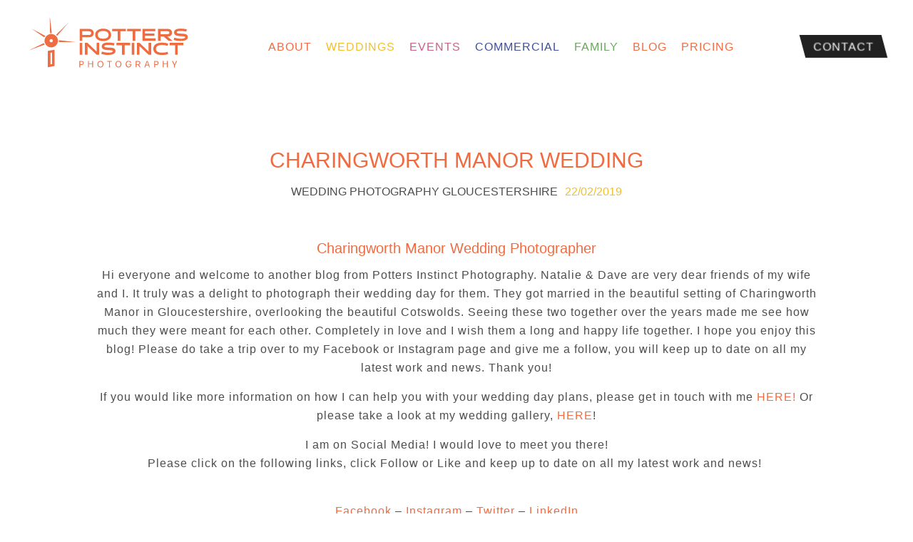

--- FILE ---
content_type: text/html; charset=UTF-8
request_url: https://pottersinstinctphotography.co.uk/charingworth-manor-wedding-photographer/
body_size: 25522
content:
<!DOCTYPE html><html lang="en-GB"><head><script data-no-optimize="1">var litespeed_docref=sessionStorage.getItem("litespeed_docref");litespeed_docref&&(Object.defineProperty(document,"referrer",{get:function(){return litespeed_docref}}),sessionStorage.removeItem("litespeed_docref"));</script> <meta charset="UTF-8" /> <script type="litespeed/javascript">var gform;gform||(document.addEventListener("gform_main_scripts_loaded",function(){gform.scriptsLoaded=!0}),document.addEventListener("gform/theme/scripts_loaded",function(){gform.themeScriptsLoaded=!0}),window.addEventListener("DOMContentLiteSpeedLoaded",function(){gform.domLoaded=!0}),gform={domLoaded:!1,scriptsLoaded:!1,themeScriptsLoaded:!1,isFormEditor:()=>"function"==typeof InitializeEditor,callIfLoaded:function(o){return!(!gform.domLoaded||!gform.scriptsLoaded||!gform.themeScriptsLoaded&&!gform.isFormEditor()||(gform.isFormEditor()&&console.warn("The use of gform.initializeOnLoaded() is deprecated in the form editor context and will be removed in Gravity Forms 3.1."),o(),0))},initializeOnLoaded:function(o){gform.callIfLoaded(o)||(document.addEventListener("gform_main_scripts_loaded",()=>{gform.scriptsLoaded=!0,gform.callIfLoaded(o)}),document.addEventListener("gform/theme/scripts_loaded",()=>{gform.themeScriptsLoaded=!0,gform.callIfLoaded(o)}),window.addEventListener("DOMContentLiteSpeedLoaded",()=>{gform.domLoaded=!0,gform.callIfLoaded(o)}))},hooks:{action:{},filter:{}},addAction:function(o,r,e,t){gform.addHook("action",o,r,e,t)},addFilter:function(o,r,e,t){gform.addHook("filter",o,r,e,t)},doAction:function(o){gform.doHook("action",o,arguments)},applyFilters:function(o){return gform.doHook("filter",o,arguments)},removeAction:function(o,r){gform.removeHook("action",o,r)},removeFilter:function(o,r,e){gform.removeHook("filter",o,r,e)},addHook:function(o,r,e,t,n){null==gform.hooks[o][r]&&(gform.hooks[o][r]=[]);var d=gform.hooks[o][r];null==n&&(n=r+"_"+d.length),gform.hooks[o][r].push({tag:n,callable:e,priority:t=null==t?10:t})},doHook:function(r,o,e){var t;if(e=Array.prototype.slice.call(e,1),null!=gform.hooks[r][o]&&((o=gform.hooks[r][o]).sort(function(o,r){return o.priority-r.priority}),o.forEach(function(o){"function"!=typeof(t=o.callable)&&(t=window[t]),"action"==r?t.apply(null,e):e[0]=t.apply(null,e)})),"filter"==r)return e[0]},removeHook:function(o,r,t,n){var e;null!=gform.hooks[o][r]&&(e=(e=gform.hooks[o][r]).filter(function(o,r,e){return!!(null!=n&&n!=o.tag||null!=t&&t!=o.priority)}),gform.hooks[o][r]=e)}})</script> <meta name="viewport" content="width=device-width" /><title>Charingworth Manor Wedding Photographer | Potters Instinct Photography</title><link rel="stylesheet" href="https://use.fontawesome.com/releases/v5.1.0/css/all.css" integrity="sha384-lKuwvrZot6UHsBSfcMvOkWwlCMgc0TaWr+30HWe3a4ltaBwTZhyTEggF5tJv8tbt" crossorigin="anonymous"><meta name='robots' content='index, follow, max-image-preview:large, max-snippet:-1, max-video-preview:-1' /><title>Charingworth Manor Wedding Photographer | Potters Instinct Photography</title><meta name="description" content="Charingworth Manor Wedding Photographer | Nat &amp; Daves wedding at the beautiful Charingworth Manor Wedding Venue in Gloucestershire" /><link rel="canonical" href="https://pottersinstinctphotography.co.uk/charingworth-manor-wedding-photographer/" /><meta property="og:locale" content="en_GB" /><meta property="og:type" content="article" /><meta property="og:title" content="Charingworth Manor Wedding Photographer | Potters Instinct Photography" /><meta property="og:description" content="Charingworth Manor Wedding Photographer | Nat &amp; Daves wedding at the beautiful Charingworth Manor Wedding Venue in Gloucestershire" /><meta property="og:url" content="https://pottersinstinctphotography.co.uk/charingworth-manor-wedding-photographer/" /><meta property="og:site_name" content="Potters Instinct Photography" /><meta property="article:publisher" content="https://www.facebook.com/pottersinstinctphotography/" /><meta property="article:published_time" content="2019-02-22T22:01:45+00:00" /><meta property="og:image" content="https://pottersinstinctphotography.co.uk/wp-content/uploads/2019/02/Wedding-Photographer-Charingworth-Manor-Gloucestershire-©-Potters-Instinct-Photography-38.jpg" /><meta property="og:image:width" content="1920" /><meta property="og:image:height" content="1280" /><meta property="og:image:type" content="image/jpeg" /><meta name="author" content="origamifox" /><meta name="twitter:card" content="summary_large_image" /><meta name="twitter:label1" content="Written by" /><meta name="twitter:data1" content="origamifox" /><meta name="twitter:label2" content="Estimated reading time" /><meta name="twitter:data2" content="1 minute" /><link rel='dns-prefetch' href='//kit.fontawesome.com' /><link rel='dns-prefetch' href='//www.googletagmanager.com' /><link rel="alternate" type="application/rss+xml" title="Potters Instinct Photography &raquo; Charingworth Manor Wedding Comments Feed" href="https://pottersinstinctphotography.co.uk/charingworth-manor-wedding-photographer/feed/" /><link rel="alternate" title="oEmbed (JSON)" type="application/json+oembed" href="https://pottersinstinctphotography.co.uk/wp-json/oembed/1.0/embed?url=https%3A%2F%2Fpottersinstinctphotography.co.uk%2Fcharingworth-manor-wedding-photographer%2F" /><link rel="alternate" title="oEmbed (XML)" type="text/xml+oembed" href="https://pottersinstinctphotography.co.uk/wp-json/oembed/1.0/embed?url=https%3A%2F%2Fpottersinstinctphotography.co.uk%2Fcharingworth-manor-wedding-photographer%2F&#038;format=xml" /><style id='wp-img-auto-sizes-contain-inline-css' type='text/css'>img:is([sizes=auto i],[sizes^="auto," i]){contain-intrinsic-size:3000px 1500px}
/*# sourceURL=wp-img-auto-sizes-contain-inline-css */</style><style id="litespeed-ucss">body:after{content:url(/wp-content/plugins/instagram-feed/img/sbi-sprite.png);display:none}ul{box-sizing:border-box}.entry-content{counter-reset:footnotes}:root{--wp--preset--font-size--normal:16px;--wp--preset--font-size--huge:42px}.screen-reader-text{border:0;clip-path:inset(50%);margin:-1px;padding:0;word-wrap:normal!important}.screen-reader-text:focus{clip-path:none;background-color:#f1f1f1;border-radius:3px;background-clip:padding-box;box-shadow:0 0 2px 2px rgb(0 0 0/.6);clip:auto!important;color:#21759b;display:block;font-size:14px;font-size:.875rem;font-weight:700;height:auto;left:5px;line-height:normal;padding:15px 23px 14px;text-decoration:none;top:5px;width:auto;z-index:100000}@font-face{font-display:swap;font-family:"swiper-icons";src:url(data:application/font-woff;charset=utf-8;base64,\ [base64]//wADZ2x5ZgAAAywAAADMAAAD2MHtryVoZWFkAAABbAAAADAAAAA2E2+eoWhoZWEAAAGcAAAAHwAAACQC9gDzaG10eAAAAigAAAAZAAAArgJkABFsb2NhAAAC0AAAAFoAAABaFQAUGG1heHAAAAG8AAAAHwAAACAAcABAbmFtZQAAA/gAAAE5AAACXvFdBwlwb3N0AAAFNAAAAGIAAACE5s74hXjaY2BkYGAAYpf5Hu/j+W2+MnAzMYDAzaX6QjD6/4//Bxj5GA8AuRwMYGkAPywL13jaY2BkYGA88P8Agx4j+/8fQDYfA1AEBWgDAIB2BOoAeNpjYGRgYNBh4GdgYgABEMnIABJzYNADCQAACWgAsQB42mNgYfzCOIGBlYGB0YcxjYGBwR1Kf2WQZGhhYGBiYGVmgAFGBiQQkOaawtDAoMBQxXjg/wEGPcYDDA4wNUA2CCgwsAAAO4EL6gAAeNpj2M0gyAACqxgGNWBkZ2D4/wMA+xkDdgAAAHjaY2BgYGaAYBkGRgYQiAHyGMF8FgYHIM3DwMHABGQrMOgyWDLEM1T9/w8UBfEMgLzE////P/5//f/V/xv+r4eaAAeMbAxwIUYmIMHEgKYAYjUcsDAwsLKxc3BycfPw8jEQA/[base64]/uznmfPFBNODM2K7MTQ45YEAZqGP81AmGGcF3iPqOop0r1SPTaTbVkfUe4HXj97wYE+yNwWYxwWu4v1ugWHgo3S1XdZEVqWM7ET0cfnLGxWfkgR42o2PvWrDMBSFj/IHLaF0zKjRgdiVMwScNRAoWUoH78Y2icB/yIY09An6AH2Bdu/UB+yxopYshQiEvnvu0dURgDt8QeC8PDw7Fpji3fEA4z/PEJ6YOB5hKh4dj3EvXhxPqH/SKUY3rJ7srZ4FZnh1PMAtPhwP6fl2PMJMPDgeQ4rY8YT6Gzao0eAEA409DuggmTnFnOcSCiEiLMgxCiTI6Cq5DZUd3Qmp10vO0LaLTd2cjN4fOumlc7lUYbSQcZFkutRG7g6JKZKy0RmdLY680CDnEJ+UMkpFFe1RN7nxdVpXrC4aTtnaurOnYercZg2YVmLN/d/gczfEimrE/fs/bOuq29Zmn8tloORaXgZgGa78yO9/cnXm2BpaGvq25Dv9S4E9+5SIc9PqupJKhYFSSl47+Qcr1mYNAAAAeNptw0cKwkAAAMDZJA8Q7OUJvkLsPfZ6zFVERPy8qHh2YER+3i/BP83vIBLLySsoKimrqKqpa2hp6+jq6RsYGhmbmJqZSy0sraxtbO3sHRydnEMU4uR6yx7JJXveP7WrDycAAAAAAAH//wACeNpjYGRgYOABYhkgZgJCZgZNBkYGLQZtIJsFLMYAAAw3ALgAeNolizEKgDAQBCchRbC2sFER0YD6qVQiBCv/H9ezGI6Z5XBAw8CBK/m5iQQVauVbXLnOrMZv2oLdKFa8Pjuru2hJzGabmOSLzNMzvutpB3N42mNgZGBg4GKQYzBhYMxJLMlj4GBgAYow/P/PAJJhLM6sSoWKfWCAAwDAjgbRAAB42mNgYGBkAIIbCZo5IPrmUn0hGA0AO8EFTQAA)format("woff");font-weight:400;font-style:normal}:root{--swiper-navigation-size:44px}.flex-container{display:-webkit-box;display:-webkit-flex;display:-ms-flexbox;display:flex}@media (max-width:799px){.flex-container{-webkit-box-orient:vertical;-webkit-box-direction:normal;-webkit-flex-direction:column;-ms-flex-direction:column;flex-direction:column;display:block}}.flex-col-50{display:-ms-flexbox;display:-webkit-box;display:-webkit-flex;display:flex}@media screen and (max-width:800px){.flex-col-50{width:100%!important}}.flex-col-50{width:50%}@media print{*{background:0 0!important;box-shadow:none!important;text-shadow:none!important}a,a:visited{text-decoration:none}a[href]:after{content:" ("attr(href)")"}@page{margin:.5cm}h2,h3,p{orphans:3;widows:3}h2,h3{page-break-after:avoid}}:root{--body-bg-color:#fff;--selection-bg-color:#f2bf2c;--selection-font-color:#f16b40;--primary-color:#4d4d4d;--secondary-color:#f2bf2c;--tertiary-color:#f2bf2c;--body-font-color:#4d4d4d;--heading-font-color:#f16b40;--link-color:#f2bf2c;--link-hover-color:#4d4d4d;--header-height:110px;--footer-height:0px;--form-input-padding:15px;--form-input-border-radius:5px;--body-font-size:16px;--small-body-font-size:14px;--body-line-height:26px;--h1-font-size:40px;--h2-font-size:30px;--h3-font-size:22px;--h4-font-size:20px;--h5-font-size:18px;--h6-font-size:16px;--body-font-family:"forma-djr-display",Arial,sans-serif;--heading-font-family:"halogen",sans-serif,serif;--subheading-font-family:"halogen",Arial,Helvetica,sans-serif;--wp--preset--font-family--halogen:"halogen",Arial,Helvetica,sans-serif;--wp--preset--font-family--forma-djr-display:"forma-djr-display",Arial,sans-serif;--heading-font-weight:500;--big-title-size:34px;--swiper-navigation-size:34px;--wp--style--global--content-size:1360px;--custom-ease-1:cubic-bezier(0.475,0.425,0,0.995);--custom-ease-2:cubic-bezier(0.835,-0.005,0.06,1);--custom-ease-3:cubic-bezier(0.19,1,0.22,1);--custom-ease-4:cubic-bezier(0.63,0.03,0.21,1);--primary-ease:var(--custom-ease-1);--desktop-content-width:1200px;--laptop-content-width:1080px;--small-laptop-content-width:960px;--mobile-width:768px;--tablet-width:1024px;--laptop-width:1200px;--desktop-width:1680px}@media only screen and (min-width:800px){:root{--sides:calc(50vw - 670px);--gutter:1.5rem}}@media (max-width:1199px){:root{--h1-font-size:28px;--h2-font-size:26px;--h3-font-size:24px;--h4-font-size:22px;--big-title-size:30px}}@media (max-width:991px){:root{--h1-font-size:26px;--h2-font-size:24px;--h3-font-size:22px;--h4-font-size:18px;--h5-font-size:16px;--h6-font-size:16px;--big-title-size:26px;--swiper-navigation-size:24px;--body-line-height:22px}}@media (max-width:799px){:root{--h1-font-size:24px;--h2-font-size:22px;--h3-font-size:20px;--h4-font-size:18px;--h5-font-size:16px;--h6-font-size:16px;--big-title-size:20px;--form-input-padding:10px}}@media (max-width:500px){:root{--h1-font-size:24px;--h2-font-size:22px;--h3-font-size:20px;--h4-font-size:18px;--h5-font-size:16px;--h6-font-size:16px;--big-title-size:18px}}*{-webkit-tap-highlight-color:#fff0}::selection{color:var(--selection-font-color);background-color:var(--selection-bg-color);text-shadow:none}::-moz-selection{color:var(--selection-font-color);background-color:var(--selection-bg-color);text-shadow:none}.container{margin-right:auto;margin-left:auto;max-width:1360px;width:100%}.container:after,.container:before{content:" ";display:table;-webkit-flex-basis:0;-ms-flex-preferred-size:0;flex-basis:0;-webkit-box-ordinal-group:2;-webkit-order:1;-ms-flex-order:1;order:1}.container:after{clear:both}@media (max-width:1500px){.container{padding:0 25px}}@media (max-width:800px){.container{padding:0 15px}}.col-md-12,.col-sm-12{position:relative;min-height:1px;padding-left:15px;padding-right:15px}@media (min-width:800px){.col-sm-12{float:left;width:100%}}@media (min-width:1280px){.col-md-12{float:left;width:100%}}html{font-family:sans-serif;-ms-text-size-adjust:100%;-webkit-text-size-adjust:100%}a,article,div,footer,form,header,i,iframe,li,nav,section,small,span{margin:0;padding:0;border:0;outline:0;vertical-align:baseline}body,html,ul{border:0;outline:0}body,fieldset,h1,h2,h3,h6,html,label,legend,p,ul{vertical-align:baseline}h1,h2,h3,h6,label,p{padding:0;border:0;outline:0}legend{margin:0}body,html{margin:0;padding:0}article,footer,footer#footer #footer-logo,header,main,nav,section{display:block}a{background-color:#fff0;color:inherit}a:active,a:hover,fieldset,legend{outline:0}a:focus,button:focus,div:focus{outline:0}small{font-size:80%}button{font:inherit;overflow:visible;-webkit-appearance:button;cursor:pointer;display:block;margin:0 auto;border:0;text-transform:uppercase;padding:10px 15px;font-family:var(--body-font-family);font-weight:700;font-size:110%;margin-bottom:0!important;-webkit-transition:all .5s ease-in-out;transition:all .5s ease-in-out;background:#f2bf2c;color:#fff}input,textarea{color:inherit;font:inherit;margin:0}button::-moz-focus-inner,input::-moz-focus-inner{border:0;padding:0}input{line-height:normal}input[type=checkbox]{box-sizing:border-box;padding:0}fieldset{margin:0}fieldset,legend{border:0;padding:0}textarea{overflow:auto;height:auto;min-height:50px;border-radius:0}p:empty{display:none}*,:after,:before{box-sizing:border-box}iframe{width:100%;max-width:100%}.screen-reader-text{clip:rect(1px,1px,1px,1px);position:absolute!important;height:1px;width:1px;overflow:hidden}.yellow,.yellow a{color:#f2bf2c!important}.orange,.orange a{color:#f16b40!important}.green,.green a{color:#67a95c!important}.purple,.purple a{color:#3d509d!important}.pink,.pink a{color:#ce5d89!important}a:hover{color:var(--link-hover-color)}a,a:focus,a:hover{text-decoration:none;-webkit-transition:all .3s ease;transition:all .3s ease}h1,h2,h3,h6{position:relative;font-family:var(--heading-font-family);font-weight:var(--heading-font-weight);margin:0 0 10px;color:var(--heading-font-color);line-height:1.2}h1{font-size:var(--h1-font-size);line-height:var(--h1-font-size)}h2{font-size:var(--h2-font-size);line-height:calc(var(--h2-font-size))}h3{font-size:var(--h3-font-size);line-height:calc(var(--h3-font-size) + 2)}h6{font-size:var(--h6-font-size);line-height:calc(var(--h6-font-size) + 2)}p{margin:0 0 15px;font-family:var(--body-font-family);font-weight:400;color:#4d4d4d;line-height:var(--body-line-height);letter-spacing:1px}p:last-child{margin-bottom:0}.single-post #main h2,.single-post #main h3{font-size:var(--h4-font-size)}#header.nav-white .navigation ul.main-nav li a,.single-post #main p a{color:#f16b40}.single-post #main p a:hover{color:#ededed}.fa{font-family:"Font Awesome 5 Brands"}#wrapper{overflow-x:hidden}#site-title{margin:0;padding:15px 0;position:relative;pointer-events:all;-webkit-transition:all .3s ease;transition:all .3s ease;z-index:1}#site-title a,.pip-logo{background-image:url(/wp-content/themes/pottersinstinct/assets/img/potters-instinct-logo.svg);-webkit-transform:translateZ(0);transform:translateZ(0);-webkit-filter:blur(0);filter:blur(0)}@media (max-width:1240px){#site-title a{width:150px;height:60px;background-size:150px}}@media (max-width:800px){#site-title a{margin:0 auto;width:135px;height:52px;background-size:100%}}.pip-logo{background-repeat:no-repeat;background-position:50%;width:240px;height:80px;background-size:240px;display:block;text-indent:-1000px;overflow:hidden}@media screen and (max-width:1000px){#header .main-nav{display:none!important}}#header #header-btn{display:-webkit-box;display:-webkit-flex;display:-ms-flexbox;display:flex;-webkit-box-align:center;-webkit-align-items:center;-ms-flex-align:center;align-items:center}@media screen and (max-width:1000px){#header #header-btn{margin-right:60px}}@media screen and (max-width:800px){#header #header-btn{margin-right:60px}}#header #header-btn a{font-size:16px}@media screen and (max-width:1240px){#header #header-btn a{font-size:14px}}#header.nav-white{background:#fff}#header.nav-white .navigation ul.main-nav li a:hover,.entry-meta ul li a{color:#4d4d4d}#header .navigation{position:relative;-webkit-box-pack:justify;-webkit-justify-content:space-between;-ms-flex-pack:justify;justify-content:space-between;font-family:var(--body-font-family)}#header .navigation .main-nav{padding-top:10px}#header .navigation,#header .navigation ul.main-nav,#header .navigation ul.main-nav>li{display:-webkit-box;display:-webkit-flex;display:-ms-flexbox;display:flex}#header .navigation ul.main-nav{-webkit-box-align:stretch;-webkit-align-items:stretch;-ms-flex-align:stretch;align-items:stretch;margin:0;padding:0}#header .navigation ul.main-nav>li{-webkit-box-align:center;-webkit-align-items:center;-ms-flex-align:center;align-items:center}#header .navigation ul.main-nav li{list-style:none;padding:0}#header .navigation ul.main-nav li a,#pip-mobile-menu ul.mobile-nav a{display:block;color:#fff;font-family:var(--heading-font-family);font-size:16px;text-transform:uppercase}#header .navigation ul.main-nav li a{cursor:pointer;position:relative;padding:10px;font-weight:500;letter-spacing:1px;line-height:1.2}#header .navigation ul.main-nav li a:hover,#share a:hover{color:#f2bf2c}@media screen and (max-width:1240px){#header .navigation ul.main-nav li a{font-size:14px}}#nav-button{display:none;background:#fff0;position:absolute;top:0;right:0;max-width:120px;z-index:9999;-webkit-transition:.3s ease;transition:.3s ease;opacity:0;height:100%}#nav-button a,.footer-nav>li a:hover{color:#f16b40}#nav-button i{font-family:"Font Awesome 5 Free";color:#f16b40}#nav-button .nav-toggle{display:inline-block;cursor:pointer;padding:10px 15px}#nav-button .nav-toggle i{color:#f16b40;padding-top:5px;font-size:24px}@media screen and (max-width:1000px){#nav-button{display:-webkit-box;display:-webkit-flex;display:-ms-flexbox;display:flex;-webkit-box-pack:justify;-webkit-justify-content:space-between;-ms-flex-pack:justify;justify-content:space-between;-webkit-box-align:center;-webkit-align-items:center;-ms-flex-align:center;align-items:center;opacity:1}}#pip-mobile-menu,#pip-mobile-menu #nav-button i{-webkit-transition:all .5s ease-in-out;transition:all .5s ease-in-out}#pip-mobile-menu{position:fixed;top:0;right:0;width:100%;height:100%;z-index:99;overflow:hidden;padding:50px 25px;display:-webkit-box;display:-webkit-flex;display:-ms-flexbox;display:flex;-webkit-box-orient:vertical;-webkit-box-direction:normal;-webkit-flex-direction:column;-ms-flex-direction:column;flex-direction:column;-webkit-box-align:center;-webkit-align-items:center;-ms-flex-align:center;align-items:center;-webkit-box-pack:center;-webkit-justify-content:center;-ms-flex-pack:center;justify-content:center;-webkit-transition-timing-function:cubic-bezier(.25,.46,.45,.94);transition-timing-function:cubic-bezier(.25,.46,.45,.94);background-color:#f16b40;color:#f16b40;visibility:hidden;opacity:0}#pip-mobile-menu .pip-logo{background-image:url(/wp-content/themes/pottersinstinct/assets/img/potters-instinct-logo-white.svg)}#pip-mobile-menu #nav-button{display:block;top:15px;right:15px}#pip-mobile-menu #nav-button i{color:#fff;opacity:1}#pip-mobile-menu #nav-button:hover i,#pip-mobile-menu ul.mobile-nav a:hover{opacity:.5}#pip-mobile-menu ul.mobile-nav{width:100%;padding:0 1.9375rem!important;margin-bottom:4rem!important}#pip-mobile-menu ul.mobile-nav a{text-align:center;padding:10px 0;opacity:1}#pip-mobile-menu ul.mobile-nav>li{position:relative;text-align:center}#pip-mobile-menu ul.mobile-nav>li>a{color:#fff;position:relative}#header{position:relative;width:100%;padding:10px 40px;background:#fff;-webkit-transition:all .3s ease;transition:all .3s ease;z-index:99}@media screen and (max-width:1000px){#header{padding:0 15px}}#footer-contact{position:relative;background-color:#f16b40;background-image:url(/wp-content/themes/pottersinstinct/assets/img/contact-bg.svg);background-repeat:no-repeat;background-size:75%;background-position:200% 25%;z-index:1;padding:100px 0 150px;margin-bottom:-110px;-webkit-clip-path:polygon(0 75px,100% -5%,100% 100%,0 100%,0 75px);clip-path:polygon(0 75px,100% -5%,100% 100%,0 100%,0 75px)}@media only screen and (max-width:799px){#footer-contact{-webkit-clip-path:polygon(0 20px,100% -1%,100% 100%,0 100%,0 75px);clip-path:polygon(0 20px,100% -1%,100% 100%,0 100%,0 75px);background-size:350px;background-position:130% -30%}}@media only screen and (max-width:499px){#footer-contact{background-position:280px -80%;background-size:100%}}#footer-contact h2.gform_title{color:#fff;text-transform:uppercase;margin-bottom:30px;font-size:calc(var(--big-title-size)*.7)}#footer-contact .gform_wrapper{width:100%;max-width:800px;border-radius:15px;padding:50px;margin:0}@media screen and (max-width:1200px){#footer-contact .gform_wrapper{padding:50px 0}}@media screen and (max-width:799px){#footer-contact .gform_wrapper{padding:0}}#footer-contact .gform_wrapper label,footer#footer .button-container a:hover{color:#fff}#footer-contact .gform_footer{padding-left:10px}#footer-contact button{background:#fff;color:#f16b40;line-height:var(--small-body-font-size);border:3px solid #fff}#footer-contact button:hover{background:#fff0;color:#fff}@media screen and (min-width:900px){.footer-info__wrap{display:grid;gap:2.8125rem;margin:0;grid-template-columns:var(--sides) repeat(24,minmax(0,1fr)) var(--sides)}}@media screen and (max-width:900px){.footer-info__wrap{display:-webkit-box;display:-webkit-flex;display:-ms-flexbox;display:flex;-webkit-box-orient:vertical;-webkit-box-direction:normal;-webkit-flex-direction:column;-ms-flex-direction:column;flex-direction:column;padding:0 30px}.footer-info__wrap #footer-social{width:100%}}.footer-col{grid-column:2/span 6;z-index:24;padding:1.40625rem 0;display:-webkit-box;display:-webkit-flex;display:-ms-flexbox;display:flex;-webkit-box-orient:vertical;-webkit-box-direction:normal;-webkit-flex-direction:column;-ms-flex-direction:column;flex-direction:column;-webkit-box-align:start;-webkit-align-items:flex-start;-ms-flex-align:start;align-items:flex-start;grid-row:1/span 1}.footer-col:nth-child(4n+4){grid-column:20/span 6}.footer-col:nth-child(4n+3){grid-column:14/span 6}.footer-col:nth-child(4n+1){grid-column:8/span 6}.footer-col:nth-child(4n+2){grid-column:2/span 6}@media screen and (max-width:1200px){.footer-col:nth-child(4n+4){grid-row:2;grid-column:2/span 24;-webkit-box-pack:justify;-webkit-justify-content:space-between;-ms-flex-pack:justify;justify-content:space-between;-webkit-box-orient:horizontal;-webkit-box-direction:normal;-webkit-flex-direction:row;-ms-flex-direction:row;flex-direction:row}.footer-col:nth-child(4n+4) .button-container{margin-bottom:0!important}.footer-col:nth-child(4n+3){grid-column:18/span 8}.footer-col:nth-child(4n+3) p{text-align:right}.footer-col:nth-child(4n+3) .footer-nav{width:100%;text-align:right}.footer-col:nth-child(4n+1){grid-column:10/span 8}.footer-col:nth-child(4n+1) h6,.footer-col:nth-child(4n+1) p{text-align:center}.footer-col:nth-child(4n+2){grid-column:2/span 8}}.footer-nav{box-sizing:border-box;padding:0;margin-bottom:10px;text-align:left}@media screen and (max-width:900px){.footer-nav{margin-bottom:0}}.footer-nav>li{font-size:16px;font-family:var(--heading-font-family);font-weight:500;line-height:var(--h5-font-size)}@media screen and (max-width:900px){.footer-nav>li{font-size:var(--small-body-font-size);line-height:var(--body-font-size)}}.footer-nav>li>a{display:block;color:#fff;text-transform:uppercase;padding:5px 0}@media screen and (max-width:900px){.footer-nav>li>a{padding:2px 10px}}footer#footer{position:relative;background:#222121;padding:50px 0 60px;width:100%;z-index:2;-webkit-clip-path:polygon(50%0,100% 75px,100% 100%,0 100%,0 75px);clip-path:polygon(50%0,100% 75px,100% 100%,0 100%,0 75px)}@media only screen and (max-width:1200px){footer#footer{padding-bottom:30px}}@media only screen and (max-width:799px){footer#footer{-webkit-clip-path:polygon(50%0,100% 35px,100% 100%,0 100%,0 35px);clip-path:polygon(50%0,100% 35px,100% 100%,0 100%,0 35px)}}#share a,.entry-meta ul li a:hover,footer#footer a:hover{color:#f16b40}footer#footer h6,footer#footer p{font-weight:400;color:#fff;line-height:20px;font-size:var(--small-body-font-size)}@media screen and (max-width:1200px){footer#footer h6,footer#footer p{display:block;width:100%}}footer#footer h6{font-family:var(--heading-font-family)}body .gform_wrapper.gravity-theme .ginput_complex span,footer#footer h6,footer#footer p{margin-bottom:10px}footer#footer .button-container{margin-bottom:25px;text-align:left}@media screen and (max-width:900px){footer#footer .button-container{margin-bottom:25px!important;text-align:center}}footer#footer .button-container a{border:2px solid #f16b40;color:#f16b40;font-family:var(--subheading-font-family);font-weight:400}footer#footer #footer-logo a{display:block;width:320px;height:123px;margin:0 auto 25px;background-image:url(/wp-content/themes/pottersinstinct/assets/img/footer-logo.svg);background-position:50%;background-size:contain;background-repeat:no-repeat;text-indent:-999em;-webkit-transition:opacity .5s ease-in-out;transition:opacity .5s ease-in-out}footer#footer #footer-logo a:hover{opacity:.8}@media screen and (max-width:900px){footer#footer #footer-logo a{width:100%}}footer#footer .footer-col-1{-webkit-box-ordinal-group:3;-webkit-order:2;-ms-flex-order:2;order:2}footer#footer .footer-col-2{-webkit-box-ordinal-group:2;-webkit-order:1;-ms-flex-order:1;order:1}footer#footer .footer-col-3{-webkit-box-ordinal-group:4;-webkit-order:3;-ms-flex-order:3;order:3}@media screen and (max-width:900px){footer#footer .footer-col-3{margin-bottom:0!important}footer#footer .footer-col-3 p{padding-top:15px}footer#footer h6,footer#footer p{text-align:center}footer#footer .footer-nav{display:block;width:100%}footer#footer .footer-nav li{display:inline-block;text-align:center;width:100%}footer#footer .footer-nav li a{display:inline-block}footer#footer .footer-col{display:block!important;width:100%!important;padding:0;margin-bottom:35px}footer#footer .footer-col-1{-webkit-box-ordinal-group:5;-webkit-order:4;-ms-flex-order:4;order:4}footer#footer .footer-col-2{margin-bottom:0}footer#footer .footer-col-2,footer#footer .footer-col-3{-webkit-box-ordinal-group:3;-webkit-order:2;-ms-flex-order:2;order:2}}.container{position:relative;z-index:3}.single #main article{padding-top:75px;padding-bottom:75px;width:100%;max-width:1100px}.single #main article header,.single footer #share{text-align:center}.single #main article h1.entry-title{text-transform:uppercase;font-size:var(--h2-font-size);margin-bottom:15px}.single #main .container{text-align:justify}#share{position:relative;padding-top:25px;padding-bottom:25px}#share a{text-transform:uppercase;margin:0 10px;letter-spacing:2px;font-size:22px}.entry-meta{position:relative;padding:0;margin-bottom:50px}.entry-meta ul{display:inline-block;width:100%}.entry-meta ul li{position:relative;display:inline-block;margin:0 5px 5px;color:#f2bf2c;font-size:16px;font-family:var(--subheading-font-family);text-transform:uppercase}.entry-meta ul li:before{content:""}#nav-below{padding:50px 0;margin:0 auto;display:-webkit-box;display:-webkit-flex;display:-ms-flexbox;display:flex;width:100%;-webkit-box-pack:justify;-webkit-justify-content:space-between;-ms-flex-pack:justify;justify-content:space-between}#nav-below .nav-next,#nav-below .nav-previous{position:relative;max-width:400px}#nav-below .nav-next a,#nav-below .nav-previous a{position:relative;display:block;font-family:var(--subheading-font-family)}#nav-below .nav-next a span,#nav-below .nav-previous a span{display:block;color:#f16b40;-webkit-transition:all .5s ease-in-out;transition:all .5s ease-in-out;font-weight:500;text-transform:uppercase;font-size:var(--body-font-size)}#nav-below .nav-next a span.nav-title,#nav-below .nav-previous a span.nav-title{letter-spacing:5px}#nav-below .nav-next a:hover span,#nav-below .nav-previous a:hover span{color:#f2bf2c}#nav-below .nav-next a:hover:after,#nav-below .nav-previous a:hover:after{opacity:.3}#nav-below .nav-next a span{text-align:right}.single-post #comments{padding:75px 0 0}@media screen and (max-width:960px){.single-post #comments{padding:50px 0 0}}@media screen and (max-width:500px){.single-post #comments{padding:35px 0 0}}.single-post #comments h3{text-align:center;font-size:var(--h2-font-size)}.single-post #commentform{display:-webkit-box;display:-webkit-flex;display:-ms-flexbox;display:flex;width:100%;text-align:center;-webkit-box-orient:vertical;-webkit-box-direction:normal;-webkit-flex-direction:column;-ms-flex-direction:column;flex-direction:column}.single-post #commentform .flex-container .flex-col-50:first-of-type{padding-right:25px}.single-post #commentform .flex-container .flex-col-50:last-of-type{padding-left:25px}.single-post #commentform label{display:none}.single-post #commentform input[type=text]{width:100%;background:0 0;padding:12px;color:#f16b40;border:0;border-bottom:1px solid #f16b40;margin-bottom:50px}@media screen and (max-width:800px){.single-post #commentform input[type=text]{margin-bottom:25px}}.single-post #commentform textarea{width:100%;padding:12px;border-radius:0;border:1px solid #f16b40}.single-post #commentform .comment-form-cookies-consent label{display:inline-block}.single-post #commentform .form-submit{display:inline-block;width:100%;text-align:center;padding-top:25px}.single-post #commentform .form-submit .submit{display:inline-block;font-family:var(--heading-font-family);-webkit-transform:skew(15deg);-ms-transform:skew(15deg);transform:skew(15deg);-webkit-transition:all .5s ease-in-out;transition:all .5s ease-in-out;overflow:hidden;background:#f16b40}.single-post #commentform .form-submit .submit:after{content:"";position:absolute;left:0;top:0;height:100%;width:100%;background:#222121;-webkit-transition:all .5s ease-in-out;transition:all .5s ease-in-out;-webkit-transform:translate(-100%);-ms-transform:translate(-100%);transform:translate(-100%)}.single-post #commentform .form-submit .submit span{position:relative;display:block;-webkit-transform:skew(-15deg);-ms-transform:skew(-15deg);transform:skew(-15deg);z-index:1;-webkit-backface-visibility:hidden;backface-visibility:hidden;-webkit-transform:translateZ(0) skew(-15deg);transform:translateZ(0) skew(-15deg);-webkit-font-smoothing:subpixel-antialiased}.single-post #commentform .form-submit .submit:hover{color:#fff}.single-post #commentform .form-submit .submit:hover:after,a.btn:hover:after{-webkit-transform:translateX(0) translateY(0);-ms-transform:translateX(0) translateY(0);transform:translateX(0) translateY(0)}body .gform_wrapper.gravity-theme .gform_fields{grid-row-gap:10px}body .gform_wrapper.gravity-theme .ginput_complex span:last-of-type{margin-bottom:0}.gform_wrapper .gform_body .top_label div.ginput_container,body .gform_wrapper.gravity-theme fieldset{margin-top:0!important}body .gform_wrapper.gravity-theme legend{display:block!important}body .gform_wrapper.gravity-theme legend.gfield_label{font-weight:800!important}body .gform_wrapper.gravity-theme input[type=checkbox]{position:relative;margin-right:15px}body .gform_wrapper.gravity-theme .gform_footer{display:block!important;padding-left:10px!important}body .gform_wrapper.gravity-theme .gform_footer button{position:relative;font-family:var(--subheading-font-family);font-size:var(--small-body-font-size);line-height:var(--small-body-font-size);font-weight:500;padding:15px 25px;background:#f16b40;text-transform:uppercase;color:#fff;letter-spacing:2px;-webkit-transform:skew(15deg);-ms-transform:skew(15deg);transform:skew(15deg);border:3px solid #f16b40}a.btn span,body .gform_wrapper.gravity-theme .gform_footer button span{display:block;z-index:1;-webkit-backface-visibility:hidden;backface-visibility:hidden;-webkit-transform:translateZ(0) skew(-15deg);transform:translateZ(0) skew(-15deg);-webkit-font-smoothing:subpixel-antialiased}body .gform_wrapper.gravity-theme .gform_footer button:hover{background:#fff0;color:#f16b40}.button-container{position:relative;display:inline-block;width:100%;padding:0}@media screen and (max-width:800px){.button-container{text-align:center}}@media screen and (min-width:800px){.button-container.center{text-align:center}}a.btn,a.btn:after{-webkit-transition:all .2s ease-in-out;transition:all .2s ease-in-out}a.btn{display:inline-block;font-size:var(--small-body-font-size);font-family:var(--heading-font-family);color:#fff;background-color:#222121;padding:8px 15px 6px;text-transform:uppercase;-webkit-transform:skew(15deg);-ms-transform:skew(15deg);transform:skew(15deg);letter-spacing:1px;overflow:hidden;position:relative}a.btn span{position:relative;-webkit-transform:skew(-15deg);-ms-transform:skew(-15deg);transform:skew(-15deg)}a.btn:after{content:"";position:absolute;left:0;top:0;height:100%;width:100%;background:#f16b40;-webkit-transform:translate(-100%);-ms-transform:translate(-100%);transform:translate(-100%)}a.btn.btn-black{background:#222121}ul{padding:0;list-style:none;margin:0}.social-icons{display:-webkit-box;display:-webkit-flex;display:-ms-flexbox;display:flex;-webkit-box-align:center;-webkit-align-items:center;-ms-flex-align:center;align-items:center;-webkit-box-pack:center;-webkit-justify-content:center;-ms-flex-pack:center;justify-content:center;text-align:center;width:auto}.social-icons li{display:inline-block;margin:0 15px}.social-icons li a{display:block;text-align:center;color:#fff;opacity:1}.social-icons li a i{font-size:20px}.social-icons li a:hover{color:#f16b40}:-moz-placeholder,:-ms-input-placeholder,::-moz-placeholder,::-webkit-input-placeholder{opacity:1!important;color:#f16b40!important;font-size:var(--small-body-font-size);letter-spacing:1px}label{margin:0 0 15px}input:not([type=radio]):not([type=checkbox]):not([type=submit]):not([type=button]):not([type=image]):not([type=file]),textarea{font-size:var(--body-font-size)!important;border-radius:var(--form-input-border-radius);background:#fff;padding:var(--form-input-padding);color:#4d4d4d;border:3px solid #f16b40}.gform_wrapper .gform_body .gform_fields .gfield input:not([type=radio]):not([type=checkbox]):not([type=submit]):not([type=button]):not([type=image]):not([type=file]):focus,.gform_wrapper .gform_body .gform_fields .gfield textarea:focus,input:not([type=radio]):not([type=checkbox]):not([type=submit]):not([type=button]):not([type=image]):not([type=file]):focus,textarea:focus{outline:0}button:hover{background:#f16b40;color:#f2bf2c}.gform_wrapper{margin:0}.gform_wrapper .gform_body{padding-top:0;margin:0 auto}.gform_wrapper .gform_body .gform_fields .gfield .ginput_complex label{color:#4d4d4d;letter-spacing:1px}.gform_wrapper .gform_body .gform_fields .gfield .gfield_label{font-size:16px;color:#4d4d4d}.gform_wrapper .gform_body .gform_fields .gfield input:not([type=radio]):not([type=checkbox]):not([type=submit]):not([type=button]):not([type=image]):not([type=file]),.gform_wrapper .gform_body .gform_fields .gfield textarea{font-size:var(--body-font-size)!important;background:#fff;color:#4d4d4d}.gform_wrapper .gform_body .gform_fields .gfield textarea{text-align:left;display:block;padding:15px;height:150px!important;width:100%;margin-bottom:0}.gform_wrapper .gform_body .textarea.large{height:150px}.gform_wrapper .gform_footer.top_label{position:relative;width:100%;padding:0;margin:0 auto!important}.gform_wrapper .gform_button.btn{position:relative;display:inline-block;font-size:16px;font-family:var(--heading-font-family);text-transform:uppercase;-webkit-transition:all .5s ease-in-out;transition:all .5s ease-in-out}@font-face{font-display:swap;font-family:"swiper-icons";src:url(data:application/font-woff;charset=utf-8;base64,\ [base64]//wADZ2x5ZgAAAywAAADMAAAD2MHtryVoZWFkAAABbAAAADAAAAA2E2+eoWhoZWEAAAGcAAAAHwAAACQC9gDzaG10eAAAAigAAAAZAAAArgJkABFsb2NhAAAC0AAAAFoAAABaFQAUGG1heHAAAAG8AAAAHwAAACAAcABAbmFtZQAAA/gAAAE5AAACXvFdBwlwb3N0AAAFNAAAAGIAAACE5s74hXjaY2BkYGAAYpf5Hu/j+W2+MnAzMYDAzaX6QjD6/4//Bxj5GA8AuRwMYGkAPywL13jaY2BkYGA88P8Agx4j+/8fQDYfA1AEBWgDAIB2BOoAeNpjYGRgYNBh4GdgYgABEMnIABJzYNADCQAACWgAsQB42mNgYfzCOIGBlYGB0YcxjYGBwR1Kf2WQZGhhYGBiYGVmgAFGBiQQkOaawtDAoMBQxXjg/wEGPcYDDA4wNUA2CCgwsAAAO4EL6gAAeNpj2M0gyAACqxgGNWBkZ2D4/wMA+xkDdgAAAHjaY2BgYGaAYBkGRgYQiAHyGMF8FgYHIM3DwMHABGQrMOgyWDLEM1T9/w8UBfEMgLzE////P/5//f/V/xv+r4eaAAeMbAxwIUYmIMHEgKYAYjUcsDAwsLKxc3BycfPw8jEQA/[base64]/uznmfPFBNODM2K7MTQ45YEAZqGP81AmGGcF3iPqOop0r1SPTaTbVkfUe4HXj97wYE+yNwWYxwWu4v1ugWHgo3S1XdZEVqWM7ET0cfnLGxWfkgR42o2PvWrDMBSFj/IHLaF0zKjRgdiVMwScNRAoWUoH78Y2icB/yIY09An6AH2Bdu/UB+yxopYshQiEvnvu0dURgDt8QeC8PDw7Fpji3fEA4z/PEJ6YOB5hKh4dj3EvXhxPqH/SKUY3rJ7srZ4FZnh1PMAtPhwP6fl2PMJMPDgeQ4rY8YT6Gzao0eAEA409DuggmTnFnOcSCiEiLMgxCiTI6Cq5DZUd3Qmp10vO0LaLTd2cjN4fOumlc7lUYbSQcZFkutRG7g6JKZKy0RmdLY680CDnEJ+UMkpFFe1RN7nxdVpXrC4aTtnaurOnYercZg2YVmLN/d/gczfEimrE/fs/bOuq29Zmn8tloORaXgZgGa78yO9/cnXm2BpaGvq25Dv9S4E9+5SIc9PqupJKhYFSSl47+Qcr1mYNAAAAeNptw0cKwkAAAMDZJA8Q7OUJvkLsPfZ6zFVERPy8qHh2YER+3i/BP83vIBLLySsoKimrqKqpa2hp6+jq6RsYGhmbmJqZSy0sraxtbO3sHRydnEMU4uR6yx7JJXveP7WrDycAAAAAAAH//wACeNpjYGRgYOABYhkgZgJCZgZNBkYGLQZtIJsFLMYAAAw3ALgAeNolizEKgDAQBCchRbC2sFER0YD6qVQiBCv/H9ezGI6Z5XBAw8CBK/m5iQQVauVbXLnOrMZv2oLdKFa8Pjuru2hJzGabmOSLzNMzvutpB3N42mNgZGBg4GKQYzBhYMxJLMlj4GBgAYow/P/PAJJhLM6sSoWKfWCAAwDAjgbRAAB42mNgYGBkAIIbCZo5IPrmUn0hGA0AO8EFTQAA)format("woff");font-weight:400;font-style:normal}:root{--swiper-theme-color:#007aff}.gform_wrapper.gravity-theme fieldset,.gform_wrapper.gravity-theme legend{background:0 0;padding:0}.gform_wrapper.gravity-theme fieldset{border:0;display:block;margin:0}.gform_wrapper.gravity-theme legend{margin-left:0;margin-right:0}@font-face{font-display:swap;font-family:gform-icons-theme;src:url(/wp-content/plugins/gravityforms/fonts/gform-icons-theme.woff2?o6rzdt)format("woff2"),url(/wp-content/plugins/gravityforms/fonts/gform-icons-theme.ttf?o6rzdt)format("truetype"),url(/wp-content/plugins/gravityforms/fonts/gform-icons-theme.woff?o6rzdt)format("woff"),url(/wp-content/plugins/gravityforms/fonts/gform-icons-theme.svg?o6rzdt#gform-icons-theme)format("svg");font-weight:400;font-style:normal;font-display:block}.gform_wrapper.gravity-theme ::-ms-reveal{display:none}@media only screen and (max-width:641px){.gform_wrapper.gravity-theme input:not([type=radio]):not([type=checkbox]):not([type=image]):not([type=file]){line-height:2;min-height:32px}.gform_wrapper.gravity-theme textarea{line-height:1.5}}.gform_wrapper.gravity-theme .gform_hidden{display:none}.gform_wrapper.gravity-theme .hidden_label .gfield_label,.gform_wrapper.gravity-theme .hidden_sub_label,.gform_wrapper.gravity-theme .screen-reader-text{border:0;clip:rect(1px,1px,1px,1px);clip-path:inset(50%);height:1px;margin:-1px;overflow:hidden;padding:0;position:absolute;width:1px;word-wrap:normal!important}.gform_wrapper.gravity-theme .gfield input.large,.gform_wrapper.gravity-theme .gfield textarea{width:100%}.gform_wrapper.gravity-theme .gfield textarea.large{height:288px}.gform_wrapper.gravity-theme .gfield input{max-width:100%}.gform_wrapper.gravity-theme *{box-sizing:border-box}.gform_wrapper.gravity-theme .gform_fields{display:grid;grid-column-gap:2%;-ms-grid-columns:(1fr 2%)[12];grid-row-gap:16px;grid-template-columns:repeat(12,1fr);grid-template-rows:repeat(auto-fill,auto);width:100%}.gform_wrapper.gravity-theme .gfield{grid-column:1/-1;min-width:0}.gform_wrapper.gravity-theme .gfield.gfield--width-full{grid-column:span 12;-ms-grid-column-span:12}.gform_wrapper.gravity-theme .gfield.gfield--width-half{grid-column:span 6;-ms-grid-column-span:6}@media (max-width:640px){.gform_wrapper.gravity-theme .gform_fields{grid-column-gap:0}.gform_wrapper.gravity-theme .gfield:not(.gfield--width-full){grid-column:1/-1}}.gform_wrapper.gravity-theme .gfield_label{display:inline-block;font-size:16px;font-weight:700;margin-bottom:8px;padding:0}.gform_wrapper.gravity-theme .ginput_complex label{font-size:15px;padding-top:5px;display:block}.gform_wrapper.gravity-theme .gform_footer{display:flex}.gform_wrapper.gravity-theme .gform_footer input{align-self:flex-end}.gform_wrapper.gravity-theme .ginput_complex{display:flex;flex-flow:row wrap}.gform_wrapper.gravity-theme .ginput_complex span{flex:1}.gform_wrapper.gravity-theme .ginput_complex input{width:100%}@media (min-width:641px){.gform_wrapper.gravity-theme .ginput_complex:not(.ginput_container_address) span:not([style*="display:none"]):not(.ginput_full){padding-right:1%}.gform_wrapper.gravity-theme .ginput_complex:not(.ginput_container_address) span:not([style*="display:none"]):not(.ginput_full)~span:not(.ginput_full){padding-left:1%;padding-right:0}}@media (max-width:640px){.gform_wrapper.gravity-theme .ginput_complex span{flex:0 0 100%;margin-bottom:8px;padding-left:0}}.gform_wrapper.gravity-theme .gform_footer{margin:6px 0 0;padding:16px 0}.gform_wrapper.gravity-theme .gform_footer button,.gform_wrapper.gravity-theme .gform_footer input{margin-bottom:8px}.gform_wrapper.gravity-theme .gform_footer button+input,.gform_wrapper.gravity-theme .gform_footer input+input{margin-left:8px}.gform_wrapper.gravity-theme input[type=email],.gform_wrapper.gravity-theme input[type=tel],.gform_wrapper.gravity-theme input[type=text],.gform_wrapper.gravity-theme textarea{font-size:15px;margin-bottom:0;margin-top:0;padding:8px}.gform_wrapper.gravity-theme .ginput_container_image_choice .gchoice:where([\:has\(input\:checked\)])::after{font-family:gform-icons-theme!important;font-style:normal;font-variant:normal;font-weight:400;line-height:1;speak:none;text-transform:none;align-items:center;background-color:#607382;block-size:38px;border-radius:50%;color:#fff;content:"";display:flex;filter:drop-shadow(0 1px 1px rgba(18,25,97,.15)) drop-shadow(0 2px 5px rgba(18,25,97,.1)) drop-shadow(0 0 0 rgba(18,25,97,.05));font-size:32px;inline-size:38px;inset-block-start:10px;inset-inline-end:10px;justify-content:center;position:absolute;z-index:5}</style><style id='wp-block-paragraph-inline-css' type='text/css'>.is-small-text{font-size:.875em}.is-regular-text{font-size:1em}.is-large-text{font-size:2.25em}.is-larger-text{font-size:3em}.has-drop-cap:not(:focus):first-letter{float:left;font-size:8.4em;font-style:normal;font-weight:100;line-height:.68;margin:.05em .1em 0 0;text-transform:uppercase}body.rtl .has-drop-cap:not(:focus):first-letter{float:none;margin-left:.1em}p.has-drop-cap.has-background{overflow:hidden}:root :where(p.has-background){padding:1.25em 2.375em}:where(p.has-text-color:not(.has-link-color)) a{color:inherit}p.has-text-align-left[style*="writing-mode:vertical-lr"],p.has-text-align-right[style*="writing-mode:vertical-rl"]{rotate:180deg}
/*# sourceURL=https://pottersinstinctphotography.co.uk/wp-includes/blocks/paragraph/style.min.css */</style><style id='global-styles-inline-css' type='text/css'>:root{--wp--preset--aspect-ratio--square: 1;--wp--preset--aspect-ratio--4-3: 4/3;--wp--preset--aspect-ratio--3-4: 3/4;--wp--preset--aspect-ratio--3-2: 3/2;--wp--preset--aspect-ratio--2-3: 2/3;--wp--preset--aspect-ratio--16-9: 16/9;--wp--preset--aspect-ratio--9-16: 9/16;--wp--preset--color--black: #000000;--wp--preset--color--cyan-bluish-gray: #abb8c3;--wp--preset--color--white: #FFFFFF;--wp--preset--color--pale-pink: #f78da7;--wp--preset--color--vivid-red: #cf2e2e;--wp--preset--color--luminous-vivid-orange: #ff6900;--wp--preset--color--luminous-vivid-amber: #fcb900;--wp--preset--color--light-green-cyan: #7bdcb5;--wp--preset--color--vivid-green-cyan: #00d084;--wp--preset--color--pale-cyan-blue: #8ed1fc;--wp--preset--color--vivid-cyan-blue: #0693e3;--wp--preset--color--vivid-purple: #9b51e0;--wp--preset--color--text: #f16b40;--wp--preset--color--primary: #343434;--wp--preset--color--weddings: #f2bf2c;--wp--preset--color--family: #67a95c;--wp--preset--color--events: #ce5d89;--wp--preset--color--commercial: #3d509d;--wp--preset--gradient--vivid-cyan-blue-to-vivid-purple: linear-gradient(135deg,rgb(6,147,227) 0%,rgb(155,81,224) 100%);--wp--preset--gradient--light-green-cyan-to-vivid-green-cyan: linear-gradient(135deg,rgb(122,220,180) 0%,rgb(0,208,130) 100%);--wp--preset--gradient--luminous-vivid-amber-to-luminous-vivid-orange: linear-gradient(135deg,rgb(252,185,0) 0%,rgb(255,105,0) 100%);--wp--preset--gradient--luminous-vivid-orange-to-vivid-red: linear-gradient(135deg,rgb(255,105,0) 0%,rgb(207,46,46) 100%);--wp--preset--gradient--very-light-gray-to-cyan-bluish-gray: linear-gradient(135deg,rgb(238,238,238) 0%,rgb(169,184,195) 100%);--wp--preset--gradient--cool-to-warm-spectrum: linear-gradient(135deg,rgb(74,234,220) 0%,rgb(151,120,209) 20%,rgb(207,42,186) 40%,rgb(238,44,130) 60%,rgb(251,105,98) 80%,rgb(254,248,76) 100%);--wp--preset--gradient--blush-light-purple: linear-gradient(135deg,rgb(255,206,236) 0%,rgb(152,150,240) 100%);--wp--preset--gradient--blush-bordeaux: linear-gradient(135deg,rgb(254,205,165) 0%,rgb(254,45,45) 50%,rgb(107,0,62) 100%);--wp--preset--gradient--luminous-dusk: linear-gradient(135deg,rgb(255,203,112) 0%,rgb(199,81,192) 50%,rgb(65,88,208) 100%);--wp--preset--gradient--pale-ocean: linear-gradient(135deg,rgb(255,245,203) 0%,rgb(182,227,212) 50%,rgb(51,167,181) 100%);--wp--preset--gradient--electric-grass: linear-gradient(135deg,rgb(202,248,128) 0%,rgb(113,206,126) 100%);--wp--preset--gradient--midnight: linear-gradient(135deg,rgb(2,3,129) 0%,rgb(40,116,252) 100%);--wp--preset--font-size--small: 13px;--wp--preset--font-size--medium: clamp(1rem, 1rem + ((1vw - 0.2rem) * 0.313), 1.25rem);--wp--preset--font-size--large: clamp(22.041px, 1.378rem + ((1vw - 3.2px) * 1.091), 36px);--wp--preset--font-size--x-large: clamp(25.014px, 1.563rem + ((1vw - 3.2px) * 1.327), 42px);--wp--preset--font-family--halogen: halogen, Helvetica Neue, Arial, sans-serif;--wp--preset--font-family--forma-djr-display: forma-djr-display, Helvetica, Arial, sans-serif;--wp--preset--spacing--20: 0.44rem;--wp--preset--spacing--30: 0.67rem;--wp--preset--spacing--40: 1rem;--wp--preset--spacing--50: 1.5rem;--wp--preset--spacing--60: 2.25rem;--wp--preset--spacing--70: 3.38rem;--wp--preset--spacing--80: 5.06rem;--wp--preset--shadow--natural: 6px 6px 9px rgba(0, 0, 0, 0.2);--wp--preset--shadow--deep: 12px 12px 50px rgba(0, 0, 0, 0.4);--wp--preset--shadow--sharp: 6px 6px 0px rgba(0, 0, 0, 0.2);--wp--preset--shadow--outlined: 6px 6px 0px -3px rgb(255, 255, 255), 6px 6px rgb(0, 0, 0);--wp--preset--shadow--crisp: 6px 6px 0px rgb(0, 0, 0);}:root { --wp--style--global--content-size: 1360px;--wp--style--global--wide-size: 100%; }:where(body) { margin: 0; }.wp-site-blocks > .alignleft { float: left; margin-right: 2em; }.wp-site-blocks > .alignright { float: right; margin-left: 2em; }.wp-site-blocks > .aligncenter { justify-content: center; margin-left: auto; margin-right: auto; }:where(.is-layout-flex){gap: 0.5em;}:where(.is-layout-grid){gap: 0.5em;}.is-layout-flow > .alignleft{float: left;margin-inline-start: 0;margin-inline-end: 2em;}.is-layout-flow > .alignright{float: right;margin-inline-start: 2em;margin-inline-end: 0;}.is-layout-flow > .aligncenter{margin-left: auto !important;margin-right: auto !important;}.is-layout-constrained > .alignleft{float: left;margin-inline-start: 0;margin-inline-end: 2em;}.is-layout-constrained > .alignright{float: right;margin-inline-start: 2em;margin-inline-end: 0;}.is-layout-constrained > .aligncenter{margin-left: auto !important;margin-right: auto !important;}.is-layout-constrained > :where(:not(.alignleft):not(.alignright):not(.alignfull)){max-width: var(--wp--style--global--content-size);margin-left: auto !important;margin-right: auto !important;}.is-layout-constrained > .alignwide{max-width: var(--wp--style--global--wide-size);}body .is-layout-flex{display: flex;}.is-layout-flex{flex-wrap: wrap;align-items: center;}.is-layout-flex > :is(*, div){margin: 0;}body .is-layout-grid{display: grid;}.is-layout-grid > :is(*, div){margin: 0;}body{font-family: var(--wp--preset--font-family--forma-djr-display);padding-top: 0px;padding-right: 0px;padding-bottom: 0px;padding-left: 0px;}a:where(:not(.wp-element-button)){text-decoration: underline;}:root :where(.wp-element-button, .wp-block-button__link){background-color: #32373c;border-width: 0;color: #fff;font-family: inherit;font-size: inherit;font-style: inherit;font-weight: inherit;letter-spacing: inherit;line-height: inherit;padding-top: calc(0.667em + 2px);padding-right: calc(1.333em + 2px);padding-bottom: calc(0.667em + 2px);padding-left: calc(1.333em + 2px);text-decoration: none;text-transform: inherit;}.has-black-color{color: var(--wp--preset--color--black) !important;}.has-cyan-bluish-gray-color{color: var(--wp--preset--color--cyan-bluish-gray) !important;}.has-white-color{color: var(--wp--preset--color--white) !important;}.has-pale-pink-color{color: var(--wp--preset--color--pale-pink) !important;}.has-vivid-red-color{color: var(--wp--preset--color--vivid-red) !important;}.has-luminous-vivid-orange-color{color: var(--wp--preset--color--luminous-vivid-orange) !important;}.has-luminous-vivid-amber-color{color: var(--wp--preset--color--luminous-vivid-amber) !important;}.has-light-green-cyan-color{color: var(--wp--preset--color--light-green-cyan) !important;}.has-vivid-green-cyan-color{color: var(--wp--preset--color--vivid-green-cyan) !important;}.has-pale-cyan-blue-color{color: var(--wp--preset--color--pale-cyan-blue) !important;}.has-vivid-cyan-blue-color{color: var(--wp--preset--color--vivid-cyan-blue) !important;}.has-vivid-purple-color{color: var(--wp--preset--color--vivid-purple) !important;}.has-text-color{color: var(--wp--preset--color--text) !important;}.has-primary-color{color: var(--wp--preset--color--primary) !important;}.has-weddings-color{color: var(--wp--preset--color--weddings) !important;}.has-family-color{color: var(--wp--preset--color--family) !important;}.has-events-color{color: var(--wp--preset--color--events) !important;}.has-commercial-color{color: var(--wp--preset--color--commercial) !important;}.has-black-background-color{background-color: var(--wp--preset--color--black) !important;}.has-cyan-bluish-gray-background-color{background-color: var(--wp--preset--color--cyan-bluish-gray) !important;}.has-white-background-color{background-color: var(--wp--preset--color--white) !important;}.has-pale-pink-background-color{background-color: var(--wp--preset--color--pale-pink) !important;}.has-vivid-red-background-color{background-color: var(--wp--preset--color--vivid-red) !important;}.has-luminous-vivid-orange-background-color{background-color: var(--wp--preset--color--luminous-vivid-orange) !important;}.has-luminous-vivid-amber-background-color{background-color: var(--wp--preset--color--luminous-vivid-amber) !important;}.has-light-green-cyan-background-color{background-color: var(--wp--preset--color--light-green-cyan) !important;}.has-vivid-green-cyan-background-color{background-color: var(--wp--preset--color--vivid-green-cyan) !important;}.has-pale-cyan-blue-background-color{background-color: var(--wp--preset--color--pale-cyan-blue) !important;}.has-vivid-cyan-blue-background-color{background-color: var(--wp--preset--color--vivid-cyan-blue) !important;}.has-vivid-purple-background-color{background-color: var(--wp--preset--color--vivid-purple) !important;}.has-text-background-color{background-color: var(--wp--preset--color--text) !important;}.has-primary-background-color{background-color: var(--wp--preset--color--primary) !important;}.has-weddings-background-color{background-color: var(--wp--preset--color--weddings) !important;}.has-family-background-color{background-color: var(--wp--preset--color--family) !important;}.has-events-background-color{background-color: var(--wp--preset--color--events) !important;}.has-commercial-background-color{background-color: var(--wp--preset--color--commercial) !important;}.has-black-border-color{border-color: var(--wp--preset--color--black) !important;}.has-cyan-bluish-gray-border-color{border-color: var(--wp--preset--color--cyan-bluish-gray) !important;}.has-white-border-color{border-color: var(--wp--preset--color--white) !important;}.has-pale-pink-border-color{border-color: var(--wp--preset--color--pale-pink) !important;}.has-vivid-red-border-color{border-color: var(--wp--preset--color--vivid-red) !important;}.has-luminous-vivid-orange-border-color{border-color: var(--wp--preset--color--luminous-vivid-orange) !important;}.has-luminous-vivid-amber-border-color{border-color: var(--wp--preset--color--luminous-vivid-amber) !important;}.has-light-green-cyan-border-color{border-color: var(--wp--preset--color--light-green-cyan) !important;}.has-vivid-green-cyan-border-color{border-color: var(--wp--preset--color--vivid-green-cyan) !important;}.has-pale-cyan-blue-border-color{border-color: var(--wp--preset--color--pale-cyan-blue) !important;}.has-vivid-cyan-blue-border-color{border-color: var(--wp--preset--color--vivid-cyan-blue) !important;}.has-vivid-purple-border-color{border-color: var(--wp--preset--color--vivid-purple) !important;}.has-text-border-color{border-color: var(--wp--preset--color--text) !important;}.has-primary-border-color{border-color: var(--wp--preset--color--primary) !important;}.has-weddings-border-color{border-color: var(--wp--preset--color--weddings) !important;}.has-family-border-color{border-color: var(--wp--preset--color--family) !important;}.has-events-border-color{border-color: var(--wp--preset--color--events) !important;}.has-commercial-border-color{border-color: var(--wp--preset--color--commercial) !important;}.has-vivid-cyan-blue-to-vivid-purple-gradient-background{background: var(--wp--preset--gradient--vivid-cyan-blue-to-vivid-purple) !important;}.has-light-green-cyan-to-vivid-green-cyan-gradient-background{background: var(--wp--preset--gradient--light-green-cyan-to-vivid-green-cyan) !important;}.has-luminous-vivid-amber-to-luminous-vivid-orange-gradient-background{background: var(--wp--preset--gradient--luminous-vivid-amber-to-luminous-vivid-orange) !important;}.has-luminous-vivid-orange-to-vivid-red-gradient-background{background: var(--wp--preset--gradient--luminous-vivid-orange-to-vivid-red) !important;}.has-very-light-gray-to-cyan-bluish-gray-gradient-background{background: var(--wp--preset--gradient--very-light-gray-to-cyan-bluish-gray) !important;}.has-cool-to-warm-spectrum-gradient-background{background: var(--wp--preset--gradient--cool-to-warm-spectrum) !important;}.has-blush-light-purple-gradient-background{background: var(--wp--preset--gradient--blush-light-purple) !important;}.has-blush-bordeaux-gradient-background{background: var(--wp--preset--gradient--blush-bordeaux) !important;}.has-luminous-dusk-gradient-background{background: var(--wp--preset--gradient--luminous-dusk) !important;}.has-pale-ocean-gradient-background{background: var(--wp--preset--gradient--pale-ocean) !important;}.has-electric-grass-gradient-background{background: var(--wp--preset--gradient--electric-grass) !important;}.has-midnight-gradient-background{background: var(--wp--preset--gradient--midnight) !important;}.has-small-font-size{font-size: var(--wp--preset--font-size--small) !important;}.has-medium-font-size{font-size: var(--wp--preset--font-size--medium) !important;}.has-large-font-size{font-size: var(--wp--preset--font-size--large) !important;}.has-x-large-font-size{font-size: var(--wp--preset--font-size--x-large) !important;}.has-halogen-font-family{font-family: var(--wp--preset--font-family--halogen) !important;}.has-forma-djr-display-font-family{font-family: var(--wp--preset--font-family--forma-djr-display) !important;}
/*# sourceURL=global-styles-inline-css */</style><style id='kadence-blocks-global-variables-inline-css' type='text/css'>:root {--global-kb-font-size-sm:clamp(0.8rem, 0.73rem + 0.217vw, 0.9rem);--global-kb-font-size-md:clamp(1.1rem, 0.995rem + 0.326vw, 1.25rem);--global-kb-font-size-lg:clamp(1.75rem, 1.576rem + 0.543vw, 2rem);--global-kb-font-size-xl:clamp(2.25rem, 1.728rem + 1.63vw, 3rem);--global-kb-font-size-xxl:clamp(2.5rem, 1.456rem + 3.26vw, 4rem);--global-kb-font-size-xxxl:clamp(2.75rem, 0.489rem + 7.065vw, 6rem);}:root {--global-palette1: #3182CE;--global-palette2: #2B6CB0;--global-palette3: #1A202C;--global-palette4: #2D3748;--global-palette5: #4A5568;--global-palette6: #718096;--global-palette7: #EDF2F7;--global-palette8: #F7FAFC;--global-palette9: #ffffff;}
/*# sourceURL=kadence-blocks-global-variables-inline-css */</style> <script type="litespeed/javascript" data-src="https://kit.fontawesome.com/0d8f9732fe.js" id="font-awesome-js"></script> <script type="litespeed/javascript" data-src="https://pottersinstinctphotography.co.uk/wp-includes/js/jquery/jquery.min.js" id="jquery-core-js"></script> 
 <script type="litespeed/javascript" data-src="https://www.googletagmanager.com/gtag/js?id=GT-MQDFR6K" id="google_gtagjs-js"></script> <script id="google_gtagjs-js-after" type="litespeed/javascript">window.dataLayer=window.dataLayer||[];function gtag(){dataLayer.push(arguments)}
gtag("set","linker",{"domains":["pottersinstinctphotography.co.uk"]});gtag("js",new Date());gtag("set","developer_id.dZTNiMT",!0);gtag("config","GT-MQDFR6K")</script> <link rel="https://api.w.org/" href="https://pottersinstinctphotography.co.uk/wp-json/" /><link rel="alternate" title="JSON" type="application/json" href="https://pottersinstinctphotography.co.uk/wp-json/wp/v2/posts/1369" /><link rel="EditURI" type="application/rsd+xml" title="RSD" href="https://pottersinstinctphotography.co.uk/xmlrpc.php?rsd" /><meta name="generator" content="WordPress 6.9" /><link rel='shortlink' href='https://pottersinstinctphotography.co.uk/?p=1369' /><meta name="generator" content="Site Kit by Google 1.170.0" /><link rel="shortcut icon" href="https://pottersinstinctphotography.co.uk/wp-content/themes/pottersinstinct/assets/img/icons/favicon.ico" type="image/x-icon" /><link rel="apple-touch-icon" sizes="120x120" href="https://pottersinstinctphotography.co.uk/wp-content/themes/pottersinstinct/assets/img/icons/apple-touch-icon.png"><link rel="icon" type="image/png" sizes="32x32" href="https://pottersinstinctphotography.co.uk/wp-content/themes/pottersinstinct/assets/img/icons/favicon-32x32.png"><link rel="icon" type="image/png" sizes="16x16" href="https://pottersinstinctphotography.co.uk/wp-content/themes/pottersinstinct/assets/img/icons/favicon-16x16.png"><link rel="manifest" href="https://pottersinstinctphotography.co.uk/wp-content/themes/pottersinstinct/assets/img/icons//site.webmanifest"><link rel="mask-icon" href="https://pottersinstinctphotography.co.uk/wp-content/themes/pottersinstinct/assets/img/icons//safari-pinned-tab.svg" color="#5bbad5"><meta name="msapplication-TileColor" content="#da532c"><meta name="theme-color" content="#ffffff"> <script type="application/ld+json" class="saswp-schema-markup-output">[{"@context":"https:\/\/schema.org\/","@type":"professionalservice","@id":"https:\/\/pottersinstinctphotography.co.uk\/charingworth-manor-wedding-photographer\/#professionalservice","url":"https:\/\/pottersinstinctphotography.co.uk\/charingworth-manor-wedding-photographer\/","name":"Potters Instinct Photography","image":[{"@type":"ImageObject","@id":"https:\/\/pottersinstinctphotography.co.uk\/charingworth-manor-wedding-photographer\/#primaryimage","url":"https:\/\/pottersinstinctphotography.co.uk\/wp-content\/uploads\/2019\/02\/Wedding-Photographer-Charingworth-Manor-Gloucestershire-\u00a9-Potters-Instinct-Photography-38.jpg","width":"1920","height":"1280","caption":"Wedding Photographer Charingworth Manor Gloucestershire Potters"},{"@type":"ImageObject","url":"https:\/\/pottersinstinctphotography.co.uk\/wp-content\/uploads\/2019\/02\/Wedding-Photographer-Charingworth-Manor-Gloucestershire-\u00a9-Potters-Instinct-Photography-38-1200x900.jpg","width":"1200","height":"900","caption":"Wedding Photographer Charingworth Manor Gloucestershire Potters"},{"@type":"ImageObject","url":"https:\/\/pottersinstinctphotography.co.uk\/wp-content\/uploads\/2019\/02\/Wedding-Photographer-Charingworth-Manor-Gloucestershire-\u00a9-Potters-Instinct-Photography-38-1200x675.jpg","width":"1200","height":"675","caption":"Wedding Photographer Charingworth Manor Gloucestershire Potters"},{"@type":"ImageObject","url":"https:\/\/pottersinstinctphotography.co.uk\/wp-content\/uploads\/2019\/02\/Wedding-Photographer-Charingworth-Manor-Gloucestershire-\u00a9-Potters-Instinct-Photography-38-1280x1280.jpg","width":"1280","height":"1280","caption":"Wedding Photographer Charingworth Manor Gloucestershire Potters"}]}]</script> <link rel="icon" href="https://pottersinstinctphotography.co.uk/wp-content/uploads/2026/01/cropped-Oxford-Wedding-Photographer-Potters-Instinct-Photography-32x32.jpg" sizes="32x32" /><link rel="icon" href="https://pottersinstinctphotography.co.uk/wp-content/uploads/2026/01/cropped-Oxford-Wedding-Photographer-Potters-Instinct-Photography-192x192.jpg" sizes="192x192" /><link rel="apple-touch-icon" href="https://pottersinstinctphotography.co.uk/wp-content/uploads/2026/01/cropped-Oxford-Wedding-Photographer-Potters-Instinct-Photography-180x180.jpg" /><meta name="msapplication-TileImage" content="https://pottersinstinctphotography.co.uk/wp-content/uploads/2026/01/cropped-Oxford-Wedding-Photographer-Potters-Instinct-Photography-270x270.jpg" /></head><body class="wp-singular post-template-default single single-post postid-1369 single-format-standard wp-embed-responsive wp-theme-pottersinstinct "><div id="wrapper"><header id="header" role="banner" class="header-default nav-white"><nav id="header-menu" class="navigation" role="navigation"><div id="site-title">
<a href="https://pottersinstinctphotography.co.uk/" title="Potters Instinct Photography" rel="home" class="pip-logo logo">
Potters Instinct Photography			</a></div><ul id="menu-main-navigation" class="main-nav"><li id="menu-item-25" class="orange menu-item menu-item-main-menu menu-item-about " ><a  href="https://pottersinstinctphotography.co.uk/about-me/">About</a></li><li id="menu-item-3576" class="yellow menu-item menu-item-main-menu menu-item-weddings " ><a  href="https://pottersinstinctphotography.co.uk/wedding-photographer/">Weddings</a></li><li id="menu-item-3574" class="pink menu-item menu-item-main-menu menu-item-events " ><a  href="https://pottersinstinctphotography.co.uk/oxfordshire-event-photographer/">Events</a></li><li id="menu-item-3573" class="purple menu-item menu-item-main-menu menu-item-commercial " ><a  href="https://pottersinstinctphotography.co.uk/commercial/">Commercial</a></li><li id="menu-item-3575" class="green menu-item menu-item-main-menu menu-item-family " ><a  href="https://pottersinstinctphotography.co.uk/oxfordshire-family-photographer/">Family</a></li><li id="menu-item-31" class="orange current_page_parent menu-item menu-item-main-menu menu-item-blog " ><a  href="https://pottersinstinctphotography.co.uk/blog/">Blog</a></li><li id="menu-item-5084" class="menu-item menu-item-main-menu menu-item-pricing " ><a  href="https://pottersinstinctphotography.co.uk/pricing-page-oxfordshire-wedding-photographer/">Pricing</a></li></ul><div id="header-btn"><a class="btn btn-black" href="https://pottersinstinctphotography.co.uk/contact/"><span>Contact</span></a></div><div id="nav-button"><a class="nav-toggle"><i class="fa fa-bars"></i></a></div></nav></header><div id="pip-mobile-menu" class="pip-mobile-menu"><div id="nav-button"><a class="nav-toggle"><i class="fa fa-bars"></i></a></div><div id="mobile-title">
<a href="https://pottersinstinctphotography.co.uk/" title="Potters Instinct Photography" rel="home" class="pip-logo logo">
Potters Instinct Photography			</a></div><ul id="menu-mobile-navigation" class="mobile-nav"><li id="menu-item-3410" class="menu-item menu-item-main-menu menu-item-home " ><a  href="https://pottersinstinctphotography.co.uk/">Home</a></li><li id="menu-item-4389" class="current_page_parent menu-item menu-item-main-menu menu-item-blog " ><a  href="https://pottersinstinctphotography.co.uk/blog/">Blog</a></li><li id="menu-item-3604" class="menu-item menu-item-main-menu menu-item-weddings " ><a  href="https://pottersinstinctphotography.co.uk/wedding-photographer/">Weddings</a></li><li id="menu-item-3602" class="menu-item menu-item-main-menu menu-item-events " ><a  href="https://pottersinstinctphotography.co.uk/oxfordshire-event-photographer/">Events</a></li><li id="menu-item-3601" class="menu-item menu-item-main-menu menu-item-commercial " ><a  href="https://pottersinstinctphotography.co.uk/commercial/">Commercial</a></li><li id="menu-item-3603" class="menu-item menu-item-main-menu menu-item-family " ><a  href="https://pottersinstinctphotography.co.uk/oxfordshire-family-photographer/">Family</a></li><li id="menu-item-5085" class="menu-item menu-item-main-menu menu-item-pricing " ><a  href="https://pottersinstinctphotography.co.uk/pricing-page-oxfordshire-wedding-photographer/">Pricing</a></li><li id="menu-item-3415" class="menu-item menu-item-main-menu menu-item-about " ><a  href="https://pottersinstinctphotography.co.uk/about-me/">About</a></li><li id="menu-item-3417" class="menu-item menu-item-main-menu menu-item-contact " ><a  href="https://pottersinstinctphotography.co.uk/contact/">Contact</a></li></ul></div><main id="main" role="main"><article id="post-1369" class="container post-1369 post type-post status-publish format-standard has-post-thumbnail hentry category-wedding-photography-gloucestershire tag-charingworth-manor tag-gloucestershire tag-potters-instinct-photography tag-wedding-blog tag-wedding-photographer"><div class="col-sm-12"><header class="entry-header"><h1 class="entry-title">
<a href="https://pottersinstinctphotography.co.uk/charingworth-manor-wedding-photographer/" title="Charingworth Manor Wedding" rel="bookmark">
Charingworth Manor Wedding                </a></h1><section class="entry-meta"><ul><li>
<span class="category">
<a href="https://pottersinstinctphotography.co.uk/category/wedding-photography-gloucestershire/">Wedding Photography Gloucestershire</a>                </span></li><li>22/02/2019</li></ul></section></header><div class="entry-content"><h2 style="text-align: center;">Charingworth Manor Wedding Photographer</h2><p style="text-align: center;"></p><p class="western" style="text-align: center;">Hi everyone and welcome to another blog from Potters Instinct Photography. Natalie &amp; Dave are very dear friends of my wife and I. It truly was a delight to photograph their wedding day for them. They got married in the beautiful setting of Charingworth Manor in Gloucestershire, overlooking the beautiful Cotswolds. Seeing these two together over the years made me see how much they were meant for each other. Completely in love and I wish them a long and happy life together. I hope you enjoy this blog! Please do take a trip over to my Facebook or Instagram page and give me a follow, you will keep up to date on all my latest work and news. Thank you!</p><p style="text-align: center;"><span style="font-family: Arial, sans-serif;"><span>If you would like more information on how I can help you with your wedding day plans, please get in touch with me </span><a href="https://pottersinstinctphotography.co.uk/contact/">HERE!</a><span> Or please take a look at my wedding gallery, </span><a rel="noreferrer noopener" href="https://pottersinstinctphotography.co.uk/portfolio/wedding-photographer-oxford/" target="_blank">HERE</a><span>!</span></span></p><p style="text-align: center;">I am on Social Media! I would love to meet you there! <br /><span style="font-family: Arial, sans-serif; font-size: inherit;">Please click on the following links, click Follow or Like and keep up to date on all my latest work and news! </span></p><p style="text-align: center;"><span style="font-family: Arial, sans-serif;"><span><br /><a href="https://www.facebook.com/pottersinstinctphotography" target="_blank" rel="noopener noreferrer">Facebook</a> &#8211; <a href="https://www.instagram.com/pottersinstinctphotography/" target="_blank" rel="noopener noreferrer">Instagram</a> &#8211; <a href="https://twitter.com/photographyPiP" target="_blank" rel="noopener noreferrer">Twitter</a> &#8211; <a href="https://www.linkedin.com/in/kevin-potter-28409a56/" target="_blank" rel="noopener noreferrer">LinkedIn</a></span></span></p><p style="text-align: center;"><span style="font-family: Arial, sans-serif;"><span>I look forward to hearing from you!</span></span></p><p></p><h3 style="text-align: center;">Charingworth Manor Wedding Photographer</h3><p></p></div></div></article><footer><div class="container"><div class="col-sm-12"><section id="share"><div class="social-bar"><h3>Share This</h3>
<a href="https://www.facebook.com/sharer/sharer.php?u=https://pottersinstinctphotography.co.uk/charingworth-manor-wedding-photographer/" onclick="javascript:window.open(this.href,
'', 'menubar=no,toolbar=no,resizable=yes,scrollbars=yes,height=600,width=600');return false;"><i class="fa fa-facebook" aria-hidden="true"></i></a><a href="http://twitter.com/intent/tweet?url=https://pottersinstinctphotography.co.uk/charingworth-manor-wedding-photographer/&amp;text=Charingworth Manor Wedding&quot;" onclick="javascript:window.open(this.href,
'', 'menubar=no,toolbar=no,resizable=yes,scrollbars=yes,height=600,width=600');return false;"><i class="fa fa-twitter" aria-hidden="true"></i></a></div></section><section id="comments" class="col-md-12"><div id="respond" class="comment-respond"><h3 id="reply-title" class="comment-reply-title">Leave a comment <small><a rel="nofollow" id="cancel-comment-reply-link" href="/charingworth-manor-wedding-photographer/#respond" style="display:none;">Cancel reply</a></small></h3><form action="https://pottersinstinctphotography.co.uk/wp-comments-post.php" method="post" id="commentform" class="comment-form"><p class="comment-notes"><span id="email-notes">Your email address will not be published.</span> <span class="required-field-message">Required fields are marked <span class="required">*</span></span></p><div class="flex-container"><div class="flex-col-50"><label for="author">Name</label> <span class="required">*</span><input id="author" name="author" type="text" placeholder="Your Name" value="" size="20" aria-required='true' /></div><div class="flex-col-50"><label for="email">Email</label> <span class="required">*</span><input id="email" name="email" type="text" placeholder="Your Email" value="" size="30" aria-required='true' /></div></div><p class="comment-form-comment"><label for="comment">Comment <span class="required">*</span></label><textarea placeholder="Your comment here..." id="comment" name="comment" cols="45" rows="8" maxlength="65525" required></textarea></p><p class="comment-form-cookies-consent"><input id="wp-comment-cookies-consent" name="wp-comment-cookies-consent" type="checkbox" value="yes" /> <label for="wp-comment-cookies-consent">Save my name, email, and website in this browser for the next time I comment.</label></p><p class="form-submit"><button name="submit" type="submit" id="submit" class="submit btn" value="Post Comment"><span>Post Comment</span></button> <input type='hidden' name='comment_post_ID' value='1369' id='comment_post_ID' />
<input type='hidden' name='comment_parent' id='comment_parent' value='0' /></p><p style="display: none;"><input type="hidden" id="akismet_comment_nonce" name="akismet_comment_nonce" value="0ffd2abcde" /></p><p style="display: none !important;" class="akismet-fields-container" data-prefix="ak_"><label>&#916;<textarea name="ak_hp_textarea" cols="45" rows="8" maxlength="100"></textarea></label><input type="hidden" id="ak_js_1" name="ak_js" value="247"/><script type="litespeed/javascript">document.getElementById("ak_js_1").setAttribute("value",(new Date()).getTime())</script></p></form></div></section><nav id="nav-below" class="navigation" role="navigation"><div class="nav-previous">
<a href="https://pottersinstinctphotography.co.uk/wedding-photographer-ardington-house/" rel="prev">
<span class="nav-title">Previous Blog</span>
</a></div><div class="nav-next">
<a href="https://pottersinstinctphotography.co.uk/stonehill-house-abingdon-wedding/" rel="next">
<span class="nav-title">Next Blog</span>
</a></div></nav></div></div></footer></main><section id="footer-contact"><div class="container"><div class="col-sm-12"><div class='gf_browser_chrome gform_wrapper gravity-theme gform-theme--no-framework' data-form-theme='gravity-theme' data-form-index='0' id='gform_wrapper_1' ><div id='gf_1' class='gform_anchor' tabindex='-1'></div><div class='gform_heading'><h2 class="gform_title">Lets Talk!</h2></div><form method='post' enctype='multipart/form-data' target='gform_ajax_frame_1' id='gform_1'  action='/charingworth-manor-wedding-photographer/#gf_1' data-formid='1' novalidate><div class='gform-body gform_body'><div id='gform_fields_1' class='gform_fields top_label form_sublabel_below description_below validation_below'><fieldset id="field_1_1" class="gfield gfield--type-name field_sublabel_hidden_label gfield--no-description field_description_below hidden_label field_validation_below gfield_visibility_visible"  ><legend class='gfield_label gform-field-label gfield_label_before_complex' >Name</legend><div class='ginput_complex ginput_container ginput_container--name no_prefix has_first_name no_middle_name has_last_name no_suffix gf_name_has_2 ginput_container_name gform-grid-row' id='input_1_1'>
<span id='input_1_1_3_container' class='name_first gform-grid-col gform-grid-col--size-auto' >
<input type='text' name='input_1.3' id='input_1_1_3' value=''   aria-required='false'   placeholder='First Name'  />
<label for='input_1_1_3' class='gform-field-label gform-field-label--type-sub hidden_sub_label screen-reader-text'>First</label>
</span>
<span id='input_1_1_6_container' class='name_last gform-grid-col gform-grid-col--size-auto' >
<input type='text' name='input_1.6' id='input_1_1_6' value=''   aria-required='false'   placeholder='Last Name'  />
<label for='input_1_1_6' class='gform-field-label gform-field-label--type-sub hidden_sub_label screen-reader-text'>Last</label>
</span></div></fieldset><div id="field_1_3" class="gfield gfield--type-email gfield--width-half field_sublabel_below gfield--no-description field_description_below hidden_label field_validation_below gfield_visibility_visible"  ><label class='gfield_label gform-field-label' for='input_1_3'>Email</label><div class='ginput_container ginput_container_email'>
<input name='input_3' id='input_1_3' type='email' value='' class='large'   placeholder='Email'  aria-invalid="false"  /></div></div><div id="field_1_4" class="gfield gfield--type-phone gfield--width-half field_sublabel_below gfield--no-description field_description_below hidden_label field_validation_below gfield_visibility_visible"  ><label class='gfield_label gform-field-label' for='input_1_4'>Phone</label><div class='ginput_container ginput_container_phone'><input name='input_4' id='input_1_4' type='tel' value='' class='large'  placeholder='Phone'  aria-invalid="false"   /></div></div><div id="field_1_14" class="gfield gfield--type-textarea gfield--width-full field_sublabel_below gfield--no-description field_description_below hidden_label field_validation_below gfield_visibility_visible"  ><label class='gfield_label gform-field-label' for='input_1_14'>Type of Enquiry</label><div class='ginput_container ginput_container_textarea'><textarea name='input_14' id='input_1_14' class='textarea large'    placeholder='Type of Enquiry'  aria-invalid="false"   rows='10' cols='50'></textarea></div></div><div id="field_1_10" class="gfield gfield--type-text gfield--width-full field_sublabel_below gfield--no-description field_description_below hidden_label field_validation_below gfield_visibility_visible"  ><label class='gfield_label gform-field-label' for='input_1_10'>How did you come across my work?</label><div class='ginput_container ginput_container_text'><input name='input_10' id='input_1_10' type='text' value='' class='large'    placeholder='How did you come across my work?'  aria-invalid="false"   /></div></div><fieldset id="field_1_12" class="gfield gfield--type-consent gfield--type-choice gfield--input-type-consent gfield--width-full field_sublabel_below gfield--no-description field_description_below hidden_label field_validation_below gfield_visibility_visible"  ><legend class='gfield_label gform-field-label gfield_label_before_complex' >Consent</legend><div class='ginput_container ginput_container_consent'><input name='input_12.1' id='input_1_12_1' type='checkbox' value='1'    aria-invalid="false"   /> <label class="gform-field-label gform-field-label--type-inline gfield_consent_label" for='input_1_12_1' >I agree to the privacy policy.</label><input type='hidden' name='input_12.2' value='I agree to the privacy policy.' class='gform_hidden' /><input type='hidden' name='input_12.3' value='1' class='gform_hidden' /></div></fieldset><div id="field_1_15" class="gfield gfield--type-captcha gfield--width-full field_sublabel_below gfield--no-description field_description_below hidden_label field_validation_below gfield_visibility_visible"  ><label class='gfield_label gform-field-label' for='input_1_15'>CAPTCHA</label><div id='input_1_15' class='ginput_container ginput_recaptcha' data-sitekey='6LfLA-0oAAAAACo33B8oqTM_5OAN7C12c3gaTj-n'  data-theme='light' data-tabindex='-1' data-size='invisible' data-badge='bottomright'></div></div></div></div><div class='gform-footer gform_footer top_label'> <button class='btn gform_button' id='gform_submit_button_1'><span>Submit</span></button> <input type='hidden' name='gform_ajax' value='form_id=1&amp;title=1&amp;description=&amp;tabindex=0&amp;theme=gravity-theme&amp;styles=[]&amp;hash=776923984ce1b98c086cdc721001120a' />
<input type='hidden' class='gform_hidden' name='gform_submission_method' data-js='gform_submission_method_1' value='iframe' />
<input type='hidden' class='gform_hidden' name='gform_theme' data-js='gform_theme_1' id='gform_theme_1' value='gravity-theme' />
<input type='hidden' class='gform_hidden' name='gform_style_settings' data-js='gform_style_settings_1' id='gform_style_settings_1' value='[]' />
<input type='hidden' class='gform_hidden' name='is_submit_1' value='1' />
<input type='hidden' class='gform_hidden' name='gform_submit' value='1' />
<input type='hidden' class='gform_hidden' name='gform_unique_id' value='' />
<input type='hidden' class='gform_hidden' name='state_1' value='[base64]' />
<input type='hidden' autocomplete='off' class='gform_hidden' name='gform_target_page_number_1' id='gform_target_page_number_1' value='0' />
<input type='hidden' autocomplete='off' class='gform_hidden' name='gform_source_page_number_1' id='gform_source_page_number_1' value='1' />
<input type='hidden' name='gform_field_values' value='' /></div><p style="display: none !important;" class="akismet-fields-container" data-prefix="ak_"><label>&#916;<textarea name="ak_hp_textarea" cols="45" rows="8" maxlength="100"></textarea></label><input type="hidden" id="ak_js_2" name="ak_js" value="233"/><script type="litespeed/javascript">document.getElementById("ak_js_2").setAttribute("value",(new Date()).getTime())</script></p></form></div>
<iframe data-lazyloaded="1" src="about:blank" style='display:none;width:0px;height:0px;' data-litespeed-src='about:blank' name='gform_ajax_frame_1' id='gform_ajax_frame_1' title='This iframe contains the logic required to handle Ajax powered Gravity Forms.'></iframe> <script type="litespeed/javascript">gform.initializeOnLoaded(function(){gformInitSpinner(1,'https://pottersinstinctphotography.co.uk/wp-content/plugins/gravityforms/images/spinner.svg',!0);jQuery('#gform_ajax_frame_1').on('load',function(){var contents=jQuery(this).contents().find('*').html();var is_postback=contents.indexOf('GF_AJAX_POSTBACK')>=0;if(!is_postback){return}var form_content=jQuery(this).contents().find('#gform_wrapper_1');var is_confirmation=jQuery(this).contents().find('#gform_confirmation_wrapper_1').length>0;var is_redirect=contents.indexOf('gformRedirect(){')>=0;var is_form=form_content.length>0&&!is_redirect&&!is_confirmation;var mt=parseInt(jQuery('html').css('margin-top'),10)+parseInt(jQuery('body').css('margin-top'),10)+100;if(is_form){jQuery('#gform_wrapper_1').html(form_content.html());if(form_content.hasClass('gform_validation_error')){jQuery('#gform_wrapper_1').addClass('gform_validation_error')}else{jQuery('#gform_wrapper_1').removeClass('gform_validation_error')}setTimeout(function(){jQuery(document).scrollTop(jQuery('#gform_wrapper_1').offset().top-mt)},50);if(window.gformInitDatepicker){gformInitDatepicker()}if(window.gformInitPriceFields){gformInitPriceFields()}var current_page=jQuery('#gform_source_page_number_1').val();gformInitSpinner(1,'https://pottersinstinctphotography.co.uk/wp-content/plugins/gravityforms/images/spinner.svg',!0);jQuery(document).trigger('gform_page_loaded',[1,current_page]);window.gf_submitting_1=!1}else if(!is_redirect){var confirmation_content=jQuery(this).contents().find('.GF_AJAX_POSTBACK').html();if(!confirmation_content){confirmation_content=contents}jQuery('#gform_wrapper_1').replaceWith(confirmation_content);jQuery(document).scrollTop(jQuery('#gf_1').offset().top-mt);jQuery(document).trigger('gform_confirmation_loaded',[1]);window.gf_submitting_1=!1;wp.a11y.speak(jQuery('#gform_confirmation_message_1').text())}else{jQuery('#gform_1').append(contents);if(window.gformRedirect){gformRedirect()}}jQuery(document).trigger("gform_pre_post_render",[{formId:"1",currentPage:"current_page",abort:function(){this.preventDefault()}}]);if(event&&event.defaultPrevented){return}const gformWrapperDiv=document.getElementById("gform_wrapper_1");if(gformWrapperDiv){const visibilitySpan=document.createElement("span");visibilitySpan.id="gform_visibility_test_1";gformWrapperDiv.insertAdjacentElement("afterend",visibilitySpan)}const visibilityTestDiv=document.getElementById("gform_visibility_test_1");let postRenderFired=!1;function triggerPostRender(){if(postRenderFired){return}postRenderFired=!0;gform.core.triggerPostRenderEvents(1,current_page);if(visibilityTestDiv){visibilityTestDiv.parentNode.removeChild(visibilityTestDiv)}}function debounce(func,wait,immediate){var timeout;return function(){var context=this,args=arguments;var later=function(){timeout=null;if(!immediate)func.apply(context,args);};var callNow=immediate&&!timeout;clearTimeout(timeout);timeout=setTimeout(later,wait);if(callNow)func.apply(context,args);}}const debouncedTriggerPostRender=debounce(function(){triggerPostRender()},200);if(visibilityTestDiv&&visibilityTestDiv.offsetParent===null){const observer=new MutationObserver((mutations)=>{mutations.forEach((mutation)=>{if(mutation.type==='attributes'&&visibilityTestDiv.offsetParent!==null){debouncedTriggerPostRender();observer.disconnect()}})});observer.observe(document.body,{attributes:!0,childList:!1,subtree:!0,attributeFilter:['style','class'],})}else{triggerPostRender()}})})</script> </div></div></section><footer id="footer"><div class="container"><div id="footer-logo">
<a href="https://pottersinstinctphotography.co.uk/"
title="Potters Instinct Photography" rel="home" class="logo">
Potters Instinct Photography			</a></div></div><div class="footer-info__wrap"><div class="footer-col footer-col-1"><h6>
Potters Instinct Photography</h6><p style="text-align: left;">New Product of Potters Instinct Photography<br />
<a href="https://www.carouselclassique.uk/" target="_blank" rel="noopener">Carousel Classique </a><br />
&#8220;The Luxury Portrait Experience&#8221;</p><p>
+(44) 07565944527</p><p>
<a href="mailto:kevin@pottersinstinctphotography.co.uk">kevin@pottersinstinctphotography.co.uk</a></p></div><div class="footer-col footer-col-2"><ul id="menu-footer-nav-1" class="footer-nav"><li id="menu-item-569" class="menu-item menu-item-type-post_type menu-item-object-page menu-item-home menu-item-569"><a href="https://pottersinstinctphotography.co.uk/">Home</a></li><li id="menu-item-3580" class="menu-item menu-item-type-post_type menu-item-object-page menu-item-3580"><a href="https://pottersinstinctphotography.co.uk/wedding-photographer/">Weddings</a></li><li id="menu-item-3579" class="menu-item menu-item-type-post_type menu-item-object-page menu-item-3579"><a href="https://pottersinstinctphotography.co.uk/oxfordshire-family-photographer/">Family</a></li><li id="menu-item-3578" class="menu-item menu-item-type-post_type menu-item-object-page menu-item-3578"><a href="https://pottersinstinctphotography.co.uk/oxfordshire-event-photographer/">Events</a></li><li id="menu-item-3577" class="menu-item menu-item-type-post_type menu-item-object-page menu-item-3577"><a href="https://pottersinstinctphotography.co.uk/commercial/">Commercial</a></li><li id="menu-item-3371" class="menu-item menu-item-type-post_type menu-item-object-page menu-item-3371"><a href="https://pottersinstinctphotography.co.uk/about-me/">About</a></li></ul></div><div class="footer-col footer-col-3"><ul id="menu-footer-nav-2" class="footer-nav"><li id="menu-item-3372" class="menu-item menu-item-type-post_type menu-item-object-page menu-item-privacy-policy menu-item-3372"><a rel="privacy-policy" href="https://pottersinstinctphotography.co.uk/privacy-policy/">Privacy Policy</a></li><li id="menu-item-554" class="menu-item menu-item-type-post_type menu-item-object-page menu-item-554"><a href="https://pottersinstinctphotography.co.uk/terms-and-conditions/">T&#038;C&#8217;S</a></li></ul><p>Copyright Potters Instinct Photography &#8211; Website by <a href="https://theorigamifox.co" target="_blank" rel="noopener">The Origami Fox</a> &#8211; Branding by <a href="https://nwdi.co.uk/" target="_blank" rel="noopener">NWDI</a></p></div><div class="footer-col footer-col-4"><div class="button-container center">
<a class="btn btn-transparent" href="https://pottersinstinctphotography.co.uk/contact/"><span>Get in Touch</span></a></div><div id="footer-social"><ul class="social-icons"><li><a href="https://www.facebook.com/pottersinstinctphotography" target="_blank"><i class="fa fa-facebook-f" aria-hidden="true"></i></a></li><li><a href="https://www.instagram.com/pottersinstinctphotography/" target="_blank"><i class="fa fa-instagram" aria-hidden="true"></i></a></li><li><a href="https://www.linkedin.com/in/kevin-potter-28409a56/" target="_blank"><i class="fa fa-linkedin" aria-hidden="true"></i></a></li></ul></div></div></div></footer> <script type="speculationrules">{"prefetch":[{"source":"document","where":{"and":[{"href_matches":"/*"},{"not":{"href_matches":["/wp-*.php","/wp-admin/*","/wp-content/uploads/*","/wp-content/*","/wp-content/plugins/*","/wp-content/themes/pottersinstinct/*","/*\\?(.+)"]}},{"not":{"selector_matches":"a[rel~=\"nofollow\"]"}},{"not":{"selector_matches":".no-prefetch, .no-prefetch a"}}]},"eagerness":"conservative"}]}</script>  <script type="litespeed/javascript">var sbiajaxurl="https://pottersinstinctphotography.co.uk/wp-admin/admin-ajax.php"</script> <script id="wp-i18n-js-after" type="litespeed/javascript">wp.i18n.setLocaleData({'text direction\u0004ltr':['ltr']})</script> <script id="wp-a11y-js-translations" type="litespeed/javascript">(function(domain,translations){var localeData=translations.locale_data[domain]||translations.locale_data.messages;localeData[""].domain=domain;wp.i18n.setLocaleData(localeData,domain)})("default",{"translation-revision-date":"2025-12-15 12:18:56+0000","generator":"GlotPress\/4.0.3","domain":"messages","locale_data":{"messages":{"":{"domain":"messages","plural-forms":"nplurals=2; plural=n != 1;","lang":"en_GB"},"Notifications":["Notifications"]}},"comment":{"reference":"wp-includes\/js\/dist\/a11y.js"}})</script> <script type="text/javascript" defer='defer' src="https://pottersinstinctphotography.co.uk/wp-content/plugins/gravityforms/js/jquery.json.min.js" id="gform_json-js"></script> <script id="gform_gravityforms-js-extra" type="litespeed/javascript">var gform_i18n={"datepicker":{"days":{"monday":"Mo","tuesday":"Tu","wednesday":"We","thursday":"Th","friday":"Fr","saturday":"Sa","sunday":"Su"},"months":{"january":"January","february":"February","march":"March","april":"April","may":"May","june":"June","july":"July","august":"August","september":"September","october":"October","november":"November","december":"December"},"firstDay":1,"iconText":"Select date"}};var gf_legacy_multi=[];var gform_gravityforms={"strings":{"invalid_file_extension":"This type of file is not allowed. Must be one of the following:","delete_file":"Delete this file","in_progress":"in progress","file_exceeds_limit":"File exceeds size limit","illegal_extension":"This type of file is not allowed.","max_reached":"Maximum number of files reached","unknown_error":"There was a problem while saving the file on the server","currently_uploading":"Please wait for the uploading to complete","cancel":"Cancel","cancel_upload":"Cancel this upload","cancelled":"Cancelled","error":"Error","message":"Message"},"vars":{"images_url":"https://pottersinstinctphotography.co.uk/wp-content/plugins/gravityforms/images"}};var gf_global={"gf_currency_config":{"name":"Pound Sterling","symbol_left":"&#163;","symbol_right":"","symbol_padding":" ","thousand_separator":",","decimal_separator":".","decimals":2,"code":"GBP"},"base_url":"https://pottersinstinctphotography.co.uk/wp-content/plugins/gravityforms","number_formats":[],"spinnerUrl":"https://pottersinstinctphotography.co.uk/wp-content/plugins/gravityforms/images/spinner.svg","version_hash":"58d69537d061259d3aa33e2d84d788f1","strings":{"newRowAdded":"New row added.","rowRemoved":"Row removed","formSaved":"The form has been saved.  The content contains the link to return and complete the form."}}</script> <script type="text/javascript" defer='defer' src="https://www.google.com/recaptcha/api.js?hl=en#038;render=explicit" id="gform_recaptcha-js"></script> <script type="text/javascript" defer='defer' src="https://pottersinstinctphotography.co.uk/wp-content/plugins/gravityforms/js/placeholders.jquery.min.js" id="gform_placeholder-js"></script> <script id="gform_gravityforms_theme-js-extra" type="litespeed/javascript">var gform_theme_config={"common":{"form":{"honeypot":{"version_hash":"58d69537d061259d3aa33e2d84d788f1"},"ajax":{"ajaxurl":"https://pottersinstinctphotography.co.uk/wp-admin/admin-ajax.php","ajax_submission_nonce":"d7167c5419","i18n":{"step_announcement":"Step %1$s of %2$s, %3$s","unknown_error":"There was an unknown error processing your request. Please try again."}}}},"hmr_dev":"","public_path":"https://pottersinstinctphotography.co.uk/wp-content/plugins/gravityforms/assets/js/dist/","config_nonce":"f839cf2cd1"}</script> <script type="litespeed/javascript">gform.initializeOnLoaded(function(){jQuery(document).on('gform_post_render',function(event,formId,currentPage){if(formId==1){if(typeof Placeholders!='undefined'){Placeholders.enable()}}});jQuery(document).on('gform_post_conditional_logic',function(event,formId,fields,isInit){})})</script> <script type="litespeed/javascript">gform.initializeOnLoaded(function(){jQuery(document).trigger("gform_pre_post_render",[{formId:"1",currentPage:"1",abort:function(){this.preventDefault()}}]);if(event&&event.defaultPrevented){return}const gformWrapperDiv=document.getElementById("gform_wrapper_1");if(gformWrapperDiv){const visibilitySpan=document.createElement("span");visibilitySpan.id="gform_visibility_test_1";gformWrapperDiv.insertAdjacentElement("afterend",visibilitySpan)}const visibilityTestDiv=document.getElementById("gform_visibility_test_1");let postRenderFired=!1;function triggerPostRender(){if(postRenderFired){return}postRenderFired=!0;gform.core.triggerPostRenderEvents(1,1);if(visibilityTestDiv){visibilityTestDiv.parentNode.removeChild(visibilityTestDiv)}}function debounce(func,wait,immediate){var timeout;return function(){var context=this,args=arguments;var later=function(){timeout=null;if(!immediate)func.apply(context,args);};var callNow=immediate&&!timeout;clearTimeout(timeout);timeout=setTimeout(later,wait);if(callNow)func.apply(context,args);}}const debouncedTriggerPostRender=debounce(function(){triggerPostRender()},200);if(visibilityTestDiv&&visibilityTestDiv.offsetParent===null){const observer=new MutationObserver((mutations)=>{mutations.forEach((mutation)=>{if(mutation.type==='attributes'&&visibilityTestDiv.offsetParent!==null){debouncedTriggerPostRender();observer.disconnect()}})});observer.observe(document.body,{attributes:!0,childList:!1,subtree:!0,attributeFilter:['style','class'],})}else{triggerPostRender()}})</script> <script data-no-optimize="1">window.lazyLoadOptions=Object.assign({},{threshold:300},window.lazyLoadOptions||{});!function(t,e){"object"==typeof exports&&"undefined"!=typeof module?module.exports=e():"function"==typeof define&&define.amd?define(e):(t="undefined"!=typeof globalThis?globalThis:t||self).LazyLoad=e()}(this,function(){"use strict";function e(){return(e=Object.assign||function(t){for(var e=1;e<arguments.length;e++){var n,a=arguments[e];for(n in a)Object.prototype.hasOwnProperty.call(a,n)&&(t[n]=a[n])}return t}).apply(this,arguments)}function o(t){return e({},at,t)}function l(t,e){return t.getAttribute(gt+e)}function c(t){return l(t,vt)}function s(t,e){return function(t,e,n){e=gt+e;null!==n?t.setAttribute(e,n):t.removeAttribute(e)}(t,vt,e)}function i(t){return s(t,null),0}function r(t){return null===c(t)}function u(t){return c(t)===_t}function d(t,e,n,a){t&&(void 0===a?void 0===n?t(e):t(e,n):t(e,n,a))}function f(t,e){et?t.classList.add(e):t.className+=(t.className?" ":"")+e}function _(t,e){et?t.classList.remove(e):t.className=t.className.replace(new RegExp("(^|\\s+)"+e+"(\\s+|$)")," ").replace(/^\s+/,"").replace(/\s+$/,"")}function g(t){return t.llTempImage}function v(t,e){!e||(e=e._observer)&&e.unobserve(t)}function b(t,e){t&&(t.loadingCount+=e)}function p(t,e){t&&(t.toLoadCount=e)}function n(t){for(var e,n=[],a=0;e=t.children[a];a+=1)"SOURCE"===e.tagName&&n.push(e);return n}function h(t,e){(t=t.parentNode)&&"PICTURE"===t.tagName&&n(t).forEach(e)}function a(t,e){n(t).forEach(e)}function m(t){return!!t[lt]}function E(t){return t[lt]}function I(t){return delete t[lt]}function y(e,t){var n;m(e)||(n={},t.forEach(function(t){n[t]=e.getAttribute(t)}),e[lt]=n)}function L(a,t){var o;m(a)&&(o=E(a),t.forEach(function(t){var e,n;e=a,(t=o[n=t])?e.setAttribute(n,t):e.removeAttribute(n)}))}function k(t,e,n){f(t,e.class_loading),s(t,st),n&&(b(n,1),d(e.callback_loading,t,n))}function A(t,e,n){n&&t.setAttribute(e,n)}function O(t,e){A(t,rt,l(t,e.data_sizes)),A(t,it,l(t,e.data_srcset)),A(t,ot,l(t,e.data_src))}function w(t,e,n){var a=l(t,e.data_bg_multi),o=l(t,e.data_bg_multi_hidpi);(a=nt&&o?o:a)&&(t.style.backgroundImage=a,n=n,f(t=t,(e=e).class_applied),s(t,dt),n&&(e.unobserve_completed&&v(t,e),d(e.callback_applied,t,n)))}function x(t,e){!e||0<e.loadingCount||0<e.toLoadCount||d(t.callback_finish,e)}function M(t,e,n){t.addEventListener(e,n),t.llEvLisnrs[e]=n}function N(t){return!!t.llEvLisnrs}function z(t){if(N(t)){var e,n,a=t.llEvLisnrs;for(e in a){var o=a[e];n=e,o=o,t.removeEventListener(n,o)}delete t.llEvLisnrs}}function C(t,e,n){var a;delete t.llTempImage,b(n,-1),(a=n)&&--a.toLoadCount,_(t,e.class_loading),e.unobserve_completed&&v(t,n)}function R(i,r,c){var l=g(i)||i;N(l)||function(t,e,n){N(t)||(t.llEvLisnrs={});var a="VIDEO"===t.tagName?"loadeddata":"load";M(t,a,e),M(t,"error",n)}(l,function(t){var e,n,a,o;n=r,a=c,o=u(e=i),C(e,n,a),f(e,n.class_loaded),s(e,ut),d(n.callback_loaded,e,a),o||x(n,a),z(l)},function(t){var e,n,a,o;n=r,a=c,o=u(e=i),C(e,n,a),f(e,n.class_error),s(e,ft),d(n.callback_error,e,a),o||x(n,a),z(l)})}function T(t,e,n){var a,o,i,r,c;t.llTempImage=document.createElement("IMG"),R(t,e,n),m(c=t)||(c[lt]={backgroundImage:c.style.backgroundImage}),i=n,r=l(a=t,(o=e).data_bg),c=l(a,o.data_bg_hidpi),(r=nt&&c?c:r)&&(a.style.backgroundImage='url("'.concat(r,'")'),g(a).setAttribute(ot,r),k(a,o,i)),w(t,e,n)}function G(t,e,n){var a;R(t,e,n),a=e,e=n,(t=Et[(n=t).tagName])&&(t(n,a),k(n,a,e))}function D(t,e,n){var a;a=t,(-1<It.indexOf(a.tagName)?G:T)(t,e,n)}function S(t,e,n){var a;t.setAttribute("loading","lazy"),R(t,e,n),a=e,(e=Et[(n=t).tagName])&&e(n,a),s(t,_t)}function V(t){t.removeAttribute(ot),t.removeAttribute(it),t.removeAttribute(rt)}function j(t){h(t,function(t){L(t,mt)}),L(t,mt)}function F(t){var e;(e=yt[t.tagName])?e(t):m(e=t)&&(t=E(e),e.style.backgroundImage=t.backgroundImage)}function P(t,e){var n;F(t),n=e,r(e=t)||u(e)||(_(e,n.class_entered),_(e,n.class_exited),_(e,n.class_applied),_(e,n.class_loading),_(e,n.class_loaded),_(e,n.class_error)),i(t),I(t)}function U(t,e,n,a){var o;n.cancel_on_exit&&(c(t)!==st||"IMG"===t.tagName&&(z(t),h(o=t,function(t){V(t)}),V(o),j(t),_(t,n.class_loading),b(a,-1),i(t),d(n.callback_cancel,t,e,a)))}function $(t,e,n,a){var o,i,r=(i=t,0<=bt.indexOf(c(i)));s(t,"entered"),f(t,n.class_entered),_(t,n.class_exited),o=t,i=a,n.unobserve_entered&&v(o,i),d(n.callback_enter,t,e,a),r||D(t,n,a)}function q(t){return t.use_native&&"loading"in HTMLImageElement.prototype}function H(t,o,i){t.forEach(function(t){return(a=t).isIntersecting||0<a.intersectionRatio?$(t.target,t,o,i):(e=t.target,n=t,a=o,t=i,void(r(e)||(f(e,a.class_exited),U(e,n,a,t),d(a.callback_exit,e,n,t))));var e,n,a})}function B(e,n){var t;tt&&!q(e)&&(n._observer=new IntersectionObserver(function(t){H(t,e,n)},{root:(t=e).container===document?null:t.container,rootMargin:t.thresholds||t.threshold+"px"}))}function J(t){return Array.prototype.slice.call(t)}function K(t){return t.container.querySelectorAll(t.elements_selector)}function Q(t){return c(t)===ft}function W(t,e){return e=t||K(e),J(e).filter(r)}function X(e,t){var n;(n=K(e),J(n).filter(Q)).forEach(function(t){_(t,e.class_error),i(t)}),t.update()}function t(t,e){var n,a,t=o(t);this._settings=t,this.loadingCount=0,B(t,this),n=t,a=this,Y&&window.addEventListener("online",function(){X(n,a)}),this.update(e)}var Y="undefined"!=typeof window,Z=Y&&!("onscroll"in window)||"undefined"!=typeof navigator&&/(gle|ing|ro)bot|crawl|spider/i.test(navigator.userAgent),tt=Y&&"IntersectionObserver"in window,et=Y&&"classList"in document.createElement("p"),nt=Y&&1<window.devicePixelRatio,at={elements_selector:".lazy",container:Z||Y?document:null,threshold:300,thresholds:null,data_src:"src",data_srcset:"srcset",data_sizes:"sizes",data_bg:"bg",data_bg_hidpi:"bg-hidpi",data_bg_multi:"bg-multi",data_bg_multi_hidpi:"bg-multi-hidpi",data_poster:"poster",class_applied:"applied",class_loading:"litespeed-loading",class_loaded:"litespeed-loaded",class_error:"error",class_entered:"entered",class_exited:"exited",unobserve_completed:!0,unobserve_entered:!1,cancel_on_exit:!0,callback_enter:null,callback_exit:null,callback_applied:null,callback_loading:null,callback_loaded:null,callback_error:null,callback_finish:null,callback_cancel:null,use_native:!1},ot="src",it="srcset",rt="sizes",ct="poster",lt="llOriginalAttrs",st="loading",ut="loaded",dt="applied",ft="error",_t="native",gt="data-",vt="ll-status",bt=[st,ut,dt,ft],pt=[ot],ht=[ot,ct],mt=[ot,it,rt],Et={IMG:function(t,e){h(t,function(t){y(t,mt),O(t,e)}),y(t,mt),O(t,e)},IFRAME:function(t,e){y(t,pt),A(t,ot,l(t,e.data_src))},VIDEO:function(t,e){a(t,function(t){y(t,pt),A(t,ot,l(t,e.data_src))}),y(t,ht),A(t,ct,l(t,e.data_poster)),A(t,ot,l(t,e.data_src)),t.load()}},It=["IMG","IFRAME","VIDEO"],yt={IMG:j,IFRAME:function(t){L(t,pt)},VIDEO:function(t){a(t,function(t){L(t,pt)}),L(t,ht),t.load()}},Lt=["IMG","IFRAME","VIDEO"];return t.prototype={update:function(t){var e,n,a,o=this._settings,i=W(t,o);{if(p(this,i.length),!Z&&tt)return q(o)?(e=o,n=this,i.forEach(function(t){-1!==Lt.indexOf(t.tagName)&&S(t,e,n)}),void p(n,0)):(t=this._observer,o=i,t.disconnect(),a=t,void o.forEach(function(t){a.observe(t)}));this.loadAll(i)}},destroy:function(){this._observer&&this._observer.disconnect(),K(this._settings).forEach(function(t){I(t)}),delete this._observer,delete this._settings,delete this.loadingCount,delete this.toLoadCount},loadAll:function(t){var e=this,n=this._settings;W(t,n).forEach(function(t){v(t,e),D(t,n,e)})},restoreAll:function(){var e=this._settings;K(e).forEach(function(t){P(t,e)})}},t.load=function(t,e){e=o(e);D(t,e)},t.resetStatus=function(t){i(t)},t}),function(t,e){"use strict";function n(){e.body.classList.add("litespeed_lazyloaded")}function a(){console.log("[LiteSpeed] Start Lazy Load"),o=new LazyLoad(Object.assign({},t.lazyLoadOptions||{},{elements_selector:"[data-lazyloaded]",callback_finish:n})),i=function(){o.update()},t.MutationObserver&&new MutationObserver(i).observe(e.documentElement,{childList:!0,subtree:!0,attributes:!0})}var o,i;t.addEventListener?t.addEventListener("load",a,!1):t.attachEvent("onload",a)}(window,document);</script><script data-no-optimize="1">window.litespeed_ui_events=window.litespeed_ui_events||["mouseover","click","keydown","wheel","touchmove","touchstart"];var urlCreator=window.URL||window.webkitURL;function litespeed_load_delayed_js_force(){console.log("[LiteSpeed] Start Load JS Delayed"),litespeed_ui_events.forEach(e=>{window.removeEventListener(e,litespeed_load_delayed_js_force,{passive:!0})}),document.querySelectorAll("iframe[data-litespeed-src]").forEach(e=>{e.setAttribute("src",e.getAttribute("data-litespeed-src"))}),"loading"==document.readyState?window.addEventListener("DOMContentLoaded",litespeed_load_delayed_js):litespeed_load_delayed_js()}litespeed_ui_events.forEach(e=>{window.addEventListener(e,litespeed_load_delayed_js_force,{passive:!0})});async function litespeed_load_delayed_js(){let t=[];for(var d in document.querySelectorAll('script[type="litespeed/javascript"]').forEach(e=>{t.push(e)}),t)await new Promise(e=>litespeed_load_one(t[d],e));document.dispatchEvent(new Event("DOMContentLiteSpeedLoaded")),window.dispatchEvent(new Event("DOMContentLiteSpeedLoaded"))}function litespeed_load_one(t,e){console.log("[LiteSpeed] Load ",t);var d=document.createElement("script");d.addEventListener("load",e),d.addEventListener("error",e),t.getAttributeNames().forEach(e=>{"type"!=e&&d.setAttribute("data-src"==e?"src":e,t.getAttribute(e))});let a=!(d.type="text/javascript");!d.src&&t.textContent&&(d.src=litespeed_inline2src(t.textContent),a=!0),t.after(d),t.remove(),a&&e()}function litespeed_inline2src(t){try{var d=urlCreator.createObjectURL(new Blob([t.replace(/^(?:<!--)?(.*?)(?:-->)?$/gm,"$1")],{type:"text/javascript"}))}catch(e){d="data:text/javascript;base64,"+btoa(t.replace(/^(?:<!--)?(.*?)(?:-->)?$/gm,"$1"))}return d}</script><script data-no-optimize="1">var litespeed_vary=document.cookie.replace(/(?:(?:^|.*;\s*)_lscache_vary\s*\=\s*([^;]*).*$)|^.*$/,"");litespeed_vary||fetch("/wp-content/plugins/litespeed-cache/guest.vary.php",{method:"POST",cache:"no-cache",redirect:"follow"}).then(e=>e.json()).then(e=>{console.log(e),e.hasOwnProperty("reload")&&"yes"==e.reload&&(sessionStorage.setItem("litespeed_docref",document.referrer),window.location.reload(!0))});</script><script data-optimized="1" type="litespeed/javascript" data-src="https://pottersinstinctphotography.co.uk/wp-content/litespeed/js/684f0b12deb0478c26271fa48827616d.js?ver=7f113"></script></body></html>
<!-- Page optimized by LiteSpeed Cache @2026-01-21 00:37:45 -->

<!-- Page cached by LiteSpeed Cache 7.7 on 2026-01-21 00:37:45 -->
<!-- Guest Mode -->
<!-- QUIC.cloud UCSS loaded ✅ /ucss/cd69e69970a5e39ed7d0b300578fee0c.css -->

--- FILE ---
content_type: image/svg+xml
request_url: https://pottersinstinctphotography.co.uk/wp-content/themes/pottersinstinct/assets/img/footer-logo.svg
body_size: 2097
content:
<?xml version="1.0" encoding="utf-8"?>
<!-- Generator: Adobe Illustrator 27.3.1, SVG Export Plug-In . SVG Version: 6.00 Build 0)  -->
<svg version="1.1" id="Layer_1" xmlns="http://www.w3.org/2000/svg" xmlns:xlink="http://www.w3.org/1999/xlink" x="0px" y="0px"
	 viewBox="0 0 1193.2 459.3" style="enable-background:new 0 0 1193.2 459.3;" xml:space="preserve">
<style type="text/css">
	.st0{fill:#FFFFFF;}
	.st1{clip-path:url(#SVGID_00000165218342036406344170000012127204091248410270_);fill:#FFFFFF;}
	.st2{clip-path:url(#SVGID_00000121261996455977417300000013294415968610040746_);fill:#FFFFFF;}
	.st3{clip-path:url(#SVGID_00000009584362083005929450000004870969411202276792_);fill:#FFFFFF;}
</style>
<path class="st0" d="M589.5,165.8l7.5-1.3v51.7l-7.5,1.4V165.8z M578.2,230.7l30.2-5.8v-72.6l-29.9,5.3L578.2,230.7z"/>
<polygon class="st0" points="586.6,0 588,78.5 595.8,77.6 "/>
<polygon class="st0" points="673.5,27.2 615,85.4 619.8,89.8 "/>
<polygon class="st0" points="627.5,109.5 627.2,117.8 701.5,117.6 "/>
<polygon class="st0" points="491.7,155.5 563.8,129.2 560.7,122.3 "/>
<polygon class="st0" points="566.5,89.8 505,57.4 561.8,96.5 "/>
<g>
	<defs>
		<rect id="SVGID_1_" y="0" width="1193.2" height="459.3"/>
	</defs>
	<clipPath id="SVGID_00000076596390271546794230000016926419381289490317_">
		<use xlink:href="#SVGID_1_"  style="overflow:visible;"/>
	</clipPath>
	<path style="clip-path:url(#SVGID_00000076596390271546794230000016926419381289490317_);fill:#FFFFFF;" d="M593.4,118.9
		c-4,0-7.2-3.2-7.2-7.2c0-4,3.2-7.2,7.2-7.2c4,0,7.2,3.2,7.2,7.2C600.6,115.7,597.4,118.9,593.4,118.9 M593.4,81.7
		c-16.6,0-30,13.4-30,30c0,16.6,13.4,30,30,30c16.6,0,30-13.4,30-30C623.4,95.2,610,81.7,593.4,81.7"/>
</g>
<g>
	<defs>
		<rect id="SVGID_00000103965620672627231530000016685463084914863033_" y="0" width="1193.2" height="459.3"/>
	</defs>
	<clipPath id="SVGID_00000177454798246813114070000010776065259185410707_">
		<use xlink:href="#SVGID_00000103965620672627231530000016685463084914863033_"  style="overflow:visible;"/>
	</clipPath>
	<path style="clip-path:url(#SVGID_00000177454798246813114070000010776065259185410707_);fill:#FFFFFF;" d="M1193.2,307v-12.9
		h-74.7V307h30.4v51.6h13.8V307H1193.2z M1108.3,342.4c-9.3,2.7-18.9,4.7-29.7,4.7c-24.3,0-33.5-8.6-33.5-20.7s9.1-20.7,33.5-20.7
		c10.8,0,20.4,2,29.7,4.7l3.1-12.4c-4.1-1.4-15.7-5.2-32.8-5.2c-33.6,0-47.6,14.5-47.6,33.6s14,33.6,47.6,33.6
		c17.1,0,28.7-3.8,32.8-5.2L1108.3,342.4z M1005.7,330.9l0.3,10.3l-49.6-47.2h-13.8v64.5h13.8v-36.9l-0.3-10.2l49.6,47.1h13.8v-64.5
		h-13.8V330.9z M914.5,358.6h13.8v-64.5h-13.8V358.6z M906.1,307v-12.9h-74.7V307h30.4v51.6h13.8V307H906.1z M788.2,360
		c16,0,38.3-3.2,38.3-21.3c0-15.8-17-17.7-35-18.4c-12.9-0.5-25.3-1-25.3-7.3c0-7.3,16.6-7.4,19.9-7.4c12.6,0,22.7,1.4,32.4,3.5
		l2.9-12.6c-11.4-2.5-22.9-3.8-33-3.8c-16.2,0-36.3,3.3-36.3,21c0,17.7,20.2,18.8,38.7,19.8c15.3,0.8,21.6,1.2,21.6,5.8
		c0,7.6-17.5,7.8-21.8,7.8c-13.6,0-24.7-1.9-37.1-5.6l-3.8,12.4C762.8,358.2,776.3,360,788.2,360 M724.4,330.9l0.3,10.3l-49.6-47.2
		h-13.8v64.5h13.8v-36.9l-0.3-10.2l49.6,47.1h13.8v-64.5h-13.8V330.9z M633.2,358.6H647v-64.5h-13.8V358.6z M546.2,360
		c16,0,38.3-3.2,38.3-21.3c0-15.8-17-17.7-35-18.4c-12.9-0.5-25.3-1-25.3-7.3c0-7.3,16.6-7.4,19.9-7.4c12.6,0,22.7,1.4,32.4,3.5
		l2.9-12.6c-11.4-2.5-22.9-3.8-33-3.8c-16.2,0-36.3,3.3-36.3,21c0,17.7,20.2,18.8,38.7,19.8c15.3,0.8,21.6,1.2,21.6,5.8
		c0,7.6-17.5,7.8-21.8,7.8c-13.6,0-24.7-1.9-37.1-5.6l-3.8,12.4C520.8,358.2,534.3,360,546.2,360 M437.2,322.6V307H475
		c6.1,0,10.3,2,10.3,7.8s-4.2,7.8-10.3,7.8H437.2z M423.3,358.6h13.8v-23h17.2l26.4,23h21.4l-28.3-23.5h0.8
		c13.5,0,24.7-5.1,24.7-20.3c0-15.5-11.1-20.7-24.9-20.7h-51.2V358.6z M411.3,358.6v-12.9h-58v-13.8h50.6V319h-50.6v-12h56.1v-12.9
		h-70v64.5H411.3z M331.1,307v-12.9h-74.7V307h30.4v51.6h13.8V307H331.1z M249.8,307v-12.9h-74.7V307h30.4v51.6h13.8V307H249.8z
		 M97.9,326.3c0-12.2,9.2-20.7,29.2-20.7c20,0,29.2,8.6,29.2,20.7s-9.2,20.7-29.2,20.7C107.1,347.1,97.9,338.5,97.9,326.3
		 M83.8,326.3c0,19.2,14.8,33.6,43.3,33.6s43.3-14.5,43.3-33.6s-14.8-33.6-43.3-33.6S83.8,307.2,83.8,326.3 M49.2,307
		c7.5,0,12.7,2.5,12.7,9.9c0,7.5-5.3,10-12.7,10H13.8V307H49.2z M13.8,358.6v-18.9h34.5c14.8,0,27.7-5.8,27.7-22.9
		s-12.9-22.8-27.7-22.8H0v64.5H13.8z"/>
</g>
<g>
	<defs>
		<rect id="SVGID_00000036237748007940177500000014560376102906296972_" y="0" width="1193.2" height="459.3"/>
	</defs>
	<clipPath id="SVGID_00000095333783015692295810000003337552569644207256_">
		<use xlink:href="#SVGID_00000036237748007940177500000014560376102906296972_"  style="overflow:visible;"/>
	</clipPath>
	<path style="clip-path:url(#SVGID_00000095333783015692295810000003337552569644207256_);fill:#FFFFFF;" d="M869.4,445.9l12.3-23.9
		c0.1-0.2-0.1-0.3-0.2-0.3H877c-0.2,0-0.4,0.2-0.5,0.3l-9.3,19.3l-9.2-19.3c-0.1-0.2-0.3-0.3-0.5-0.3h-4.8c-0.2,0-0.3,0.2-0.2,0.3
		l12.2,23.9l-0.1,12.3c0,0.2,0.2,0.4,0.4,0.4h4.3c0.2,0,0.4-0.2,0.4-0.4L869.4,445.9z M827.7,458.6c0.2,0,0.4-0.2,0.4-0.4l-0.2-17.9
		l0.2-18.3c0-0.2-0.2-0.4-0.4-0.4h-4.3c-0.2,0-0.4,0.2-0.4,0.4l0.1,14.8h-19.6l0.1-14.8c0-0.2-0.2-0.4-0.4-0.4h-4.3
		c-0.2,0-0.4,0.2-0.4,0.4l0.2,18.3l-0.2,17.9c0,0.2,0.2,0.4,0.4,0.4h4.3c0.2,0,0.4-0.2,0.4-0.4l-0.1-17.4h19.7l-0.2,17.4
		c0,0.2,0.2,0.4,0.4,0.4H827.7z M753.4,425.6h7.7c5.2,0,8.2,2.4,8.2,7.4c0,5.5-3.2,7.6-8,7.6h-8v-0.8L753.4,425.6z M774.1,433
		c0-7.4-5.1-11.2-13.1-11.2h-12.2c-0.2,0-0.4,0.2-0.4,0.4l0.2,17.6l-0.2,18.5c0,0.2,0.2,0.4,0.4,0.4h4.3c0.2,0,0.4-0.2,0.4-0.4
		l-0.1-13.7h7.6C768.9,444.6,774.1,440.7,774.1,433 M723.9,458.6c0.2,0,0.3-0.2,0.3-0.4l-12.9-36.2c-0.1-0.2-0.3-0.4-0.5-0.4h-5.7
		c-0.2,0-0.4,0.2-0.5,0.4l-13,36.2c-0.1,0.2,0.1,0.4,0.3,0.4h4.2c0.2,0,0.4-0.2,0.5-0.4l3.6-10.6h15.2l3.7,10.6
		c0.1,0.2,0.3,0.4,0.5,0.4H723.9z M701.6,443.4l6.2-18.2l6.2,18.2H701.6z M662.3,458.3c0.2,0.2,0.4,0.3,0.6,0.3h5
		c0.2,0,0.3-0.2,0.2-0.3l-9.7-15.2c5.5-1.2,9-4.6,9-10.5c0-7.2-5.2-10.9-13.5-10.9h-13c-0.2,0-0.4,0.2-0.4,0.4l0.2,17.5l-0.2,18.6
		c0,0.2,0.2,0.4,0.4,0.4h4.3c0.2,0,0.4-0.2,0.4-0.4l-0.1-14.7h7.9l5.6,8.7L662.3,458.3z M662.6,432.7c0,5-3.4,7-8.2,7h-9.1l0.1-14.1
		h8.9C659.4,425.6,662.6,428,662.6,432.7 M614.9,439.8c0-0.2-0.2-0.4-0.4-0.4h-15.9c-0.2,0-0.4,0.2-0.4,0.4v3.2
		c0,0.2,0.2,0.4,0.4,0.4h11.2c-0.1,7.4-4,11.9-11.1,11.9c-7.2,0-12-5.7-12-15c0-9.5,4.7-15.1,11.8-15.1c5.5,0,9.3,2.7,10.5,8
		c0,0.2,0.2,0.4,0.4,0.4h4.3c0.2,0,0.3-0.2,0.3-0.4c-1.7-7.8-7.3-12.1-15.6-12.1c-9.7,0-16.8,7.4-16.8,19.1c0,11.6,7,19.1,17,19.1
		C609.3,459.3,615.1,452.5,614.9,439.8 M527.1,440.2c0-9.4,4.7-15.1,12.5-15.1c7.9,0,12.6,5.7,12.6,15.1c0,9.4-4.7,15-12.5,15
		C531.9,455.3,527.1,449.6,527.1,440.2 M557.3,440.2c0-11.9-7-19.2-17.6-19.2c-10.7,0-17.7,7.4-17.7,19.2c0,11.5,7,19.1,17.6,19.1
		C550.3,459.3,557.3,451.8,557.3,440.2 M489.4,458.6c0.2,0,0.4-0.2,0.4-0.4l-0.2-17.9l0.2-14.6H500c0.2,0,0.4-0.2,0.4-0.4v-3.2
		c0-0.2-0.2-0.4-0.4-0.4h-25.7c-0.2,0-0.4,0.2-0.4,0.4v3.2c0,0.2,0.2,0.4,0.4,0.4h10.4l0.2,14.6l-0.2,17.9c0,0.2,0.2,0.4,0.4,0.4
		H489.4z M422,440.2c0-9.4,4.7-15.1,12.5-15.1c7.9,0,12.6,5.7,12.6,15.1c0,9.4-4.7,15-12.5,15C426.8,455.3,422,449.6,422,440.2
		 M452.2,440.2c0-11.9-7-19.2-17.6-19.2c-10.7,0-17.7,7.4-17.7,19.2c0,11.5,7,19.1,17.6,19.1C445.2,459.3,452.2,451.8,452.2,440.2
		 M390.9,458.6c0.2,0,0.4-0.2,0.4-0.4l-0.2-17.9l0.2-18.3c0-0.2-0.2-0.4-0.4-0.4h-4.3c-0.2,0-0.4,0.2-0.4,0.4l0.1,14.8h-19.6
		l0.1-14.8c0-0.2-0.2-0.4-0.4-0.4h-4.3c-0.2,0-0.4,0.2-0.4,0.4l0.2,18.3l-0.2,17.9c0,0.2,0.2,0.4,0.4,0.4h4.3c0.2,0,0.4-0.2,0.4-0.4
		l-0.1-17.4h19.7l-0.2,17.4c0,0.2,0.2,0.4,0.4,0.4H390.9z M316.6,425.6h7.7c5.2,0,8.2,2.4,8.2,7.4c0,5.5-3.2,7.6-8,7.6h-8v-0.8
		L316.6,425.6z M337.2,433c0-7.4-5.1-11.2-13.1-11.2h-12.2c-0.2,0-0.4,0.2-0.4,0.4l0.2,17.6l-0.2,18.5c0,0.2,0.2,0.4,0.4,0.4h4.3
		c0.2,0,0.4-0.2,0.4-0.4l-0.1-13.7h7.6C332,444.6,337.2,440.7,337.2,433"/>
</g>
</svg>


--- FILE ---
content_type: image/svg+xml
request_url: https://pottersinstinctphotography.co.uk/wp-content/themes/pottersinstinct/assets/img/contact-bg.svg
body_size: 464
content:
<?xml version="1.0" encoding="utf-8"?>
<!-- Generator: Adobe Illustrator 27.3.1, SVG Export Plug-In . SVG Version: 6.00 Build 0)  -->
<svg version="1.1" id="Layer_1" xmlns="http://www.w3.org/2000/svg" xmlns:xlink="http://www.w3.org/1999/xlink" x="0px" y="0px"
	 viewBox="0 0 1550.3 2065.2" style="enable-background:new 0 0 1550.3 2065.2;" xml:space="preserve">
<style type="text/css">
	.st0{fill:#FFFFFF;}
</style>
<path class="st0" d="M505.5,94c-5.7,43.1-11.1,86.2-17.3,129.2C439.7,561.9,391,900.6,342.4,1239.4
	c-19.8,137.9-39.7,275.7-59.5,413.6c-0.8,5.9-1.6,11.8-2.9,21.9c5.8-6,9.5-9.3,12.8-13C563.5,1353.6,834.3,1045.3,1105,737
	c131.2-149.7,262.7-299.3,394-449c3.9-4.5,7.7-9.1,11.6-13.7c13.2,49.4,26.5,98.8,39.7,148.3c-4.7,4.4-9.7,8.5-14,13.3
	C1264.8,745,993.5,1054.1,722,1363.2c-201.4,229.4-402.9,458.8-604.3,688.1c-3.4,3.9-7.2,7.6-13.2,13.9c0.8-8.6,1-13.8,1.7-18.9
	c25.7-178.8,51.4-357.6,77.1-536.4C229.2,1190.5,275,871.2,321,551.8c20.4-141.6,41-283.2,61.5-424.9
	C423.5,115.9,464.5,105,505.5,94"/>
<path class="st0" d="M1382.9,145.1c-48.3,54.6-96.7,109-144.8,163.8c-243.1,276.7-486,553.5-729,830.2c-3.8,4.3-7.8,8.4-14.7,15.8
	c1.1-9.9,1.6-15.6,2.4-21.3c46.7-325.2,93.4-650.4,140.1-975.6c0.8-5.3,0.9-10.8,1.4-16.1c42.1-11.3,84.1-22.5,126.2-33.8
	c-31.4,217.5-62.8,435-94.2,652.5c4.9-1,6.8-2.9,8.5-4.9c212.5-242,424.9-484,637.5-726c8.9-10.2,18.5-19.7,27.8-29.6
	C1357,48.4,1369.9,96.7,1382.9,145.1"/>
</svg>


--- FILE ---
content_type: image/svg+xml
request_url: https://pottersinstinctphotography.co.uk/wp-content/themes/pottersinstinct/assets/img/potters-instinct-logo-white.svg
body_size: 1796
content:
<?xml version="1.0" encoding="utf-8"?>
<!-- Generator: Adobe Illustrator 27.8.1, SVG Export Plug-In . SVG Version: 6.00 Build 0)  -->
<svg version="1.1" id="Layer_1" xmlns="http://www.w3.org/2000/svg" xmlns:xlink="http://www.w3.org/1999/xlink" x="0px" y="0px"
	 viewBox="0 0 307.1 109.7" style="enable-background:new 0 0 307.1 109.7;" xml:space="preserve">
<style type="text/css">
	.st0{fill:#FFFFFF;}
	.st1{clip-path:url(#SVGID_00000123407371996079625670000011609109403088062877_);fill:#FFFFFF;}
</style>
<g>
	<path class="st0" d="M39.2,66.4l3-0.5v20.7l-3,0.6V66.4z M34.6,92.4L46.7,90V60.9l-12,2.1L34.6,92.4z"/>
	<polygon class="st0" points="38,0 38.6,31.4 41.7,31.1 	"/>
	<polygon class="st0" points="72.8,10.9 49.4,34.2 51.3,36 	"/>
	<polygon class="st0" points="54.4,43.8 54.3,47.2 84,47.1 	"/>
	<polygon class="st0" points="0,62.3 28.9,51.7 27.6,49 	"/>
	<polygon class="st0" points="30,36 5.3,23 28.1,38.6 	"/>
	<g>
		<g>
			<defs>
				<rect id="SVGID_1_" width="307.1" height="109.7"/>
			</defs>
			<clipPath id="SVGID_00000134215438927285882060000002314304018057861249_">
				<use xlink:href="#SVGID_1_"  style="overflow:visible;"/>
			</clipPath>
			<path style="clip-path:url(#SVGID_00000134215438927285882060000002314304018057861249_);fill:#FFFFFF;" d="M40.7,47.6
				c-1.6,0-2.9-1.3-2.9-2.9c0-1.6,1.3-2.9,2.9-2.9c1.6,0,2.9,1.3,2.9,2.9C43.6,46.3,42.3,47.6,40.7,47.6 M40.7,32.7
				c-6.6,0-12,5.4-12,12s5.4,12,12,12s12-5.4,12-12S47.4,32.7,40.7,32.7"/>
		</g>
	</g>
	<g>
		<path class="st0" d="M91.8,44.9V23.5h16c4.9,0,9.2,1.9,9.2,7.5s-4.3,7.6-9.2,7.6H96.4v6.2h-4.6V44.9z M96.4,27.8v6.6h11.7
			c2.5,0,4.2-0.8,4.2-3.3c0-2.4-1.7-3.3-4.2-3.3H96.4z"/>
		<path class="st0" d="M133.9,23.1c9.4,0,14.3,4.8,14.3,11.1s-4.9,11.1-14.3,11.1s-14.3-4.8-14.3-11.1
			C119.6,27.9,124.5,23.1,133.9,23.1z M133.9,41.1c6.6,0,9.7-2.8,9.7-6.9c0-4-3-6.9-9.7-6.9c-6.6,0-9.7,2.8-9.7,6.9
			C124.3,38.2,127.3,41.1,133.9,41.1z"/>
		<path class="st0" d="M164.6,27.8v17.1H160V27.8h-10.1v-4.3h24.7v4.3H164.6z"/>
		<path class="st0" d="M191.5,27.8v17.1h-4.6V27.8h-10.1v-4.3h24.7v4.3H191.5z"/>
		<path class="st0" d="M204.4,44.9V23.5h23.1v4.3H209v4h16.7V36H209v4.6h19.2v4.3C228.2,44.9,204.4,44.9,204.4,44.9z"/>
		<path class="st0" d="M232.3,23.5h16.9c4.6,0,8.2,1.7,8.2,6.9c0,5-3.7,6.7-8.2,6.7H249l9.4,7.8h-7.1l-8.7-7.6h-5.7v7.6h-4.6
			L232.3,23.5L232.3,23.5z M249.3,33c2,0,3.4-0.7,3.4-2.6s-1.4-2.6-3.4-2.6h-12.5V33H249.3z"/>
		<path class="st0" d="M260.3,43.3l1.2-4.1c4.1,1.2,7.8,1.9,12.3,1.9c1.4,0,7.2-0.1,7.2-2.6c0-1.5-2.1-1.6-7.1-1.9
			c-6.1-0.3-12.8-0.7-12.8-6.6s6.6-7,12-7c3.4,0,7.1,0.4,10.9,1.2l-0.9,4.2c-3.2-0.7-6.6-1.2-10.7-1.2c-1.1,0-6.6,0-6.6,2.4
			c0,2.1,4.1,2.3,8.4,2.4c6,0.2,11.6,0.9,11.6,6.1c0,6-7.4,7-12.7,7C269.1,45.3,264.6,44.7,260.3,43.3z"/>
	</g>
	<g>
		<path class="st0" d="M91.8,48.6h4.6v21.3h-4.6V48.6z"/>
		<path class="st0" d="M122.1,48.6h4.6v21.3h-4.6l-16.4-15.6l0.1,3.4v12.2h-4.6V48.6h4.6l16.4,15.6l-0.1-3.4V48.6z"/>
		<path class="st0" d="M130.5,68.3l1.2-4.1c4.1,1.2,7.8,1.9,12.3,1.9c1.4,0,7.2-0.1,7.2-2.6c0-1.5-2.1-1.6-7.1-1.9
			c-6.1-0.3-12.8-0.7-12.8-6.6s6.6-7,12-7c3.4,0,7.1,0.4,10.9,1.2l-0.9,4.2c-3.2-0.7-6.6-1.2-10.7-1.2c-1.1,0-6.6,0-6.6,2.4
			c0,2.1,4.1,2.3,8.4,2.4c6,0.2,11.6,0.9,11.6,6.1c0,6-7.4,7-12.7,7C139.3,70.4,134.8,69.8,130.5,68.3z"/>
		<path class="st0" d="M172.3,52.8v17.1h-4.6V52.8h-10.1v-4.3h24.7v4.3H172.3z"/>
		<path class="st0" d="M185.2,48.6h4.6v21.3h-4.6V48.6z"/>
		<path class="st0" d="M215.4,48.6h4.6v21.3h-4.6L199,54.3l0.1,3.4v12.2h-4.6V48.6h4.6l16.4,15.6l-0.1-3.4V48.6z"/>
		<path class="st0" d="M250.5,68.7c-1.4,0.5-5.2,1.7-10.9,1.7c-11.1,0-15.7-4.8-15.7-11.1s4.6-11.1,15.7-11.1
			c5.7,0,9.5,1.2,10.9,1.7l-1,4.1c-3.1-0.9-6.2-1.6-9.8-1.6c-8,0-11.1,2.8-11.1,6.9c0,4,3,6.9,11.1,6.9c3.6,0,6.7-0.7,9.8-1.6
			L250.5,68.7z"/>
		<path class="st0" d="M267.5,52.8v17.1H263V52.8h-10.1v-4.3h24.7v4.3H267.5z"/>
	</g>
	<g>
		<path class="st0" d="M95.1,88.2h-2.3v4.2c0,0.1,0,0.1-0.1,0.1h-1.3c-0.1,0-0.1,0-0.1-0.1v-5.7v-5.4c0-0.1,0-0.1,0.1-0.1h3.7
			c2.5,0,4,1.2,4,3.4C99.1,87,97.5,88.2,95.1,88.2z M92.7,86.7V87h2.5c1.5,0,2.4-0.6,2.4-2.3c0-1.6-0.9-2.3-2.5-2.3h-2.4V86.7z"/>
		<path class="st0" d="M114.3,92.5C114.2,92.5,114.2,92.5,114.3,92.5l-0.1-5.5h-6v5.4c0,0.1,0,0.1-0.1,0.1h-1.3
			c-0.1,0-0.1,0-0.1-0.1v-5.5v-5.6c0-0.1,0-0.1,0.1-0.1h1.3c0.1,0,0.1,0,0.1,0.1v4.5h6v-4.5c0-0.1,0-0.1,0.1-0.1h1.3
			c0.1,0,0.1,0,0.1,0.1v5.6v5.5c0,0.1,0,0.1-0.1,0.1H114.3z"/>
		<path class="st0" d="M129,92.7c-3.2,0-5.4-2.3-5.4-5.9s2.1-5.9,5.4-5.9s5.4,2.2,5.4,5.9C134.4,90.4,132.2,92.7,129,92.7z
			 M129,91.4c2.4,0,3.8-1.7,3.8-4.6s-1.4-4.6-3.9-4.6c-2.4,0-3.8,1.7-3.8,4.6C125.1,89.7,126.6,91.4,129,91.4z"/>
		<path class="st0" d="M144.5,92.5c-0.1,0-0.1,0-0.1-0.1l0.1-5.5v-4.5h-3.2c-0.1,0-0.1,0-0.1-0.1v-1c0-0.1,0-0.1,0.1-0.1h7.9
			c0.1,0,0.1,0,0.1,0.1v1c0,0.1,0,0.1-0.1,0.1H146v4.5l0.1,5.5c0,0.1,0,0.1-0.1,0.1H144.5z"/>
		<path class="st0" d="M161.3,92.7c-3.3,0-5.4-2.3-5.4-5.9s2.1-5.9,5.4-5.9c3.2,0,5.4,2.2,5.4,5.9C166.7,90.4,164.5,92.7,161.3,92.7
			z M161.3,91.4c2.4,0,3.8-1.7,3.8-4.6s-1.4-4.6-3.9-4.6c-2.4,0-3.8,1.7-3.8,4.6C157.4,89.7,158.9,91.4,161.3,91.4z"/>
		<path class="st0" d="M179.4,92.7c-3.1,0-5.2-2.3-5.2-5.9s2.2-5.9,5.2-5.9c2.6,0,4.3,1.3,4.8,3.7c0,0.1,0,0.1-0.1,0.1h-1.3
			c-0.1,0-0.1,0-0.1-0.1c-0.4-1.6-1.5-2.5-3.2-2.5c-2.2,0-3.6,1.7-3.6,4.6c0,2.8,1.5,4.6,3.7,4.6s3.4-1.4,3.4-3.7h-3.4
			c-0.1,0-0.1,0-0.1-0.1v-1c0-0.1,0-0.1,0.1-0.1h4.9c0.1,0,0.1,0,0.1,0.1C184.4,90.6,182.7,92.7,179.4,92.7z"/>
		<path class="st0" d="M197.9,90.5l-1.7-2.7h-2.4v4.5c0,0.1,0,0.1-0.1,0.1h-1.3c-0.1,0-0.1,0-0.1-0.1v-5.7v-5.4c0-0.1,0-0.1,0.1-0.1
			h4c2.6,0,4.2,1.1,4.2,3.3c0,1.8-1.1,2.9-2.7,3.2l3,4.7v0.1h-1.5c-0.1,0-0.1,0-0.2-0.1L197.9,90.5z M196.5,82.4h-2.7v4.3h2.8
			c1.5,0,2.5-0.6,2.5-2.2C199,83.1,198.1,82.4,196.5,82.4z"/>
		<path class="st0" d="M216.5,92.5c-0.1,0-0.1,0-0.1-0.1l-1.1-3.3h-4.7l-1.1,3.3c0,0.1-0.1,0.1-0.1,0.1H208c-0.1,0-0.1,0-0.1-0.1
			l4-11.1c0-0.1,0.1-0.1,0.1-0.1h1.7c0.1,0,0.1,0,0.1,0.1l3.9,11.1c0,0.1,0,0.1-0.1,0.1H216.5z M214.8,87.8l-1.9-5.6l-1.9,5.6H214.8
			z"/>
		<path class="st0" d="M229.3,88.2H227v4.2c0,0.1,0,0.1-0.1,0.1h-1.3c-0.1,0-0.1,0-0.1-0.1v-5.7v-5.4c0-0.1,0-0.1,0.1-0.1h3.7
			c2.5,0,4,1.2,4,3.4C233.3,87,231.7,88.2,229.3,88.2z M226.9,86.7V87h2.5c1.5,0,2.4-0.6,2.4-2.3c0-1.6-0.9-2.3-2.5-2.3h-2.4V86.7z"
			/>
		<path class="st0" d="M248.5,92.5c-0.1,0-0.1,0-0.1-0.1V87h-6v5.4c0,0.1,0,0.1-0.1,0.1H241c-0.1,0-0.1,0-0.1-0.1v-5.5v-5.6
			c0-0.1,0-0.1,0.1-0.1h1.3c0.1,0,0.1,0,0.1,0.1v4.5h6v-4.5c0-0.1,0-0.1,0.1-0.1h1.3c0.1,0,0.1,0,0.1,0.1v5.6v5.5
			c0,0.1,0,0.1-0.1,0.1H248.5z"/>
		<path class="st0" d="M262.6,92.4c0,0.1,0,0.1-0.1,0.1h-1.3c-0.1,0-0.1,0-0.1-0.1v-3.8l-3.7-7.3c0,0,0-0.1,0.1-0.1h1.5
			c0.1,0,0.1,0,0.2,0.1l2.8,5.9l2.8-5.9c0,0,0.1-0.1,0.2-0.1h1.4c0,0,0.1,0,0.1,0.1l-3.8,7.3L262.6,92.4z"/>
	</g>
</g>
</svg>


--- FILE ---
content_type: image/svg+xml
request_url: https://pottersinstinctphotography.co.uk/wp-content/themes/pottersinstinct/assets/img/potters-instinct-logo.svg
body_size: 1724
content:
<?xml version="1.0" encoding="utf-8"?>
<!-- Generator: Adobe Illustrator 27.3.1, SVG Export Plug-In . SVG Version: 6.00 Build 0)  -->
<svg version="1.1" id="Layer_1" xmlns="http://www.w3.org/2000/svg" xmlns:xlink="http://www.w3.org/1999/xlink" x="0px" y="0px"
	 viewBox="0 0 307.1 109.7" style="enable-background:new 0 0 307.1 109.7;" xml:space="preserve">
<style type="text/css">
	.st0{fill:#ED6C42;}
	.st1{clip-path:url(#SVGID_00000089531600314269445980000005020430473098464405_);fill:#ED6C42;}
</style>
<g>
	<path class="st0" d="M39.2,66.4l3-0.5v20.7l-3,0.6V66.4z M34.6,92.4L46.7,90V60.9l-12,2.1L34.6,92.4z"/>
	<polygon class="st0" points="38,0 38.6,31.4 41.7,31.1 	"/>
	<polygon class="st0" points="72.8,10.9 49.4,34.2 51.3,36 	"/>
	<polygon class="st0" points="54.4,43.8 54.3,47.2 84,47.1 	"/>
	<polygon class="st0" points="0,62.3 28.9,51.7 27.6,49 	"/>
	<polygon class="st0" points="30,36 5.3,23 28.1,38.6 	"/>
	<g>
		<defs>
			<rect id="SVGID_1_" width="307.1" height="109.7"/>
		</defs>
		<clipPath id="SVGID_00000129913178052678483150000016170314903118549437_">
			<use xlink:href="#SVGID_1_"  style="overflow:visible;"/>
		</clipPath>
		<path style="clip-path:url(#SVGID_00000129913178052678483150000016170314903118549437_);fill:#ED6C42;" d="M40.7,47.6
			c-1.6,0-2.9-1.3-2.9-2.9c0-1.6,1.3-2.9,2.9-2.9c1.6,0,2.9,1.3,2.9,2.9C43.6,46.3,42.3,47.6,40.7,47.6 M40.7,32.7
			c-6.6,0-12,5.4-12,12c0,6.6,5.4,12,12,12s12-5.4,12-12C52.7,38.1,47.4,32.7,40.7,32.7"/>
	</g>
	<g>
		<path class="st0" d="M91.8,44.9V23.5h16c4.9,0,9.2,1.9,9.2,7.5c0,5.6-4.3,7.6-9.2,7.6H96.4v6.2H91.8z M96.4,27.8v6.6h11.7
			c2.5,0,4.2-0.8,4.2-3.3c0-2.4-1.7-3.3-4.2-3.3H96.4z"/>
		<path class="st0" d="M133.9,23.1c9.4,0,14.3,4.8,14.3,11.1c0,6.3-4.9,11.1-14.3,11.1s-14.3-4.8-14.3-11.1
			C119.6,27.9,124.5,23.1,133.9,23.1z M133.9,41.1c6.6,0,9.7-2.8,9.7-6.9c0-4-3-6.9-9.7-6.9c-6.6,0-9.7,2.8-9.7,6.9
			C124.3,38.2,127.3,41.1,133.9,41.1z"/>
		<path class="st0" d="M164.6,27.8v17.1H160V27.8h-10.1v-4.3h24.7v4.3H164.6z"/>
		<path class="st0" d="M191.5,27.8v17.1h-4.6V27.8h-10.1v-4.3h24.7v4.3H191.5z"/>
		<path class="st0" d="M204.4,44.9V23.5h23.1v4.3H209v4h16.7V36H209v4.6h19.2v4.3H204.4z"/>
		<path class="st0" d="M232.3,23.5h16.9c4.6,0,8.2,1.7,8.2,6.9c0,5-3.7,6.7-8.2,6.7H249l9.4,7.8h-7.1l-8.7-7.6h-5.7v7.6h-4.6V23.5z
			 M249.3,33c2,0,3.4-0.7,3.4-2.6s-1.4-2.6-3.4-2.6h-12.5V33H249.3z"/>
		<path class="st0" d="M260.3,43.3l1.2-4.1c4.1,1.2,7.8,1.9,12.3,1.9c1.4,0,7.2-0.1,7.2-2.6c0-1.5-2.1-1.6-7.1-1.9
			c-6.1-0.3-12.8-0.7-12.8-6.6s6.6-7,12-7c3.4,0,7.1,0.4,10.9,1.2l-0.9,4.2c-3.2-0.7-6.6-1.2-10.7-1.2c-1.1,0-6.6,0-6.6,2.4
			c0,2.1,4.1,2.3,8.4,2.4c6,0.2,11.6,0.9,11.6,6.1c0,6-7.4,7-12.7,7C269.1,45.3,264.6,44.7,260.3,43.3z"/>
	</g>
	<g>
		<path class="st0" d="M91.8,48.6h4.6v21.3h-4.6V48.6z"/>
		<path class="st0" d="M122.1,48.6h4.6v21.3h-4.6l-16.4-15.6l0.1,3.4v12.2h-4.6V48.6h4.6l16.4,15.6l-0.1-3.4V48.6z"/>
		<path class="st0" d="M130.5,68.3l1.2-4.1c4.1,1.2,7.8,1.9,12.3,1.9c1.4,0,7.2-0.1,7.2-2.6c0-1.5-2.1-1.6-7.1-1.9
			c-6.1-0.3-12.8-0.7-12.8-6.6s6.6-7,12-7c3.4,0,7.1,0.4,10.9,1.2l-0.9,4.2c-3.2-0.7-6.6-1.2-10.7-1.2c-1.1,0-6.6,0-6.6,2.4
			c0,2.1,4.1,2.3,8.4,2.4c6,0.2,11.6,0.9,11.6,6.1c0,6-7.4,7-12.7,7C139.3,70.4,134.8,69.8,130.5,68.3z"/>
		<path class="st0" d="M172.3,52.8v17.1h-4.6V52.8h-10.1v-4.3h24.7v4.3H172.3z"/>
		<path class="st0" d="M185.2,48.6h4.6v21.3h-4.6V48.6z"/>
		<path class="st0" d="M215.4,48.6h4.6v21.3h-4.6L199,54.3l0.1,3.4v12.2h-4.6V48.6h4.6l16.4,15.6l-0.1-3.4V48.6z"/>
		<path class="st0" d="M250.5,68.7c-1.4,0.5-5.2,1.7-10.9,1.7c-11.1,0-15.7-4.8-15.7-11.1c0-6.3,4.6-11.1,15.7-11.1
			c5.7,0,9.5,1.2,10.9,1.7l-1,4.1c-3.1-0.9-6.2-1.6-9.8-1.6c-8,0-11.1,2.8-11.1,6.9c0,4,3,6.9,11.1,6.9c3.6,0,6.7-0.7,9.8-1.6
			L250.5,68.7z"/>
		<path class="st0" d="M267.5,52.8v17.1H263V52.8h-10.1v-4.3h24.7v4.3H267.5z"/>
	</g>
	<g>
		<path class="st0" d="M95.1,88.2h-2.3l0,4.2c0,0.1,0,0.1-0.1,0.1h-1.3c-0.1,0-0.1,0-0.1-0.1l0-5.7l0-5.4c0-0.1,0-0.1,0.1-0.1h3.7
			c2.5,0,4,1.2,4,3.4C99.1,87,97.5,88.2,95.1,88.2z M92.7,86.7V87h2.5c1.5,0,2.4-0.6,2.4-2.3c0-1.6-0.9-2.3-2.5-2.3h-2.4L92.7,86.7z
			"/>
		<path class="st0" d="M114.3,92.5c-0.1,0-0.1,0-0.1-0.1l0-5.4h-6l0,5.4c0,0.1,0,0.1-0.1,0.1h-1.3c-0.1,0-0.1,0-0.1-0.1l0-5.5l0-5.6
			c0-0.1,0-0.1,0.1-0.1h1.3c0.1,0,0.1,0,0.1,0.1l0,4.5h6l0-4.5c0-0.1,0-0.1,0.1-0.1h1.3c0.1,0,0.1,0,0.1,0.1l0,5.6l0,5.5
			c0,0.1,0,0.1-0.1,0.1H114.3z"/>
		<path class="st0" d="M129,92.7c-3.2,0-5.4-2.3-5.4-5.9c0-3.6,2.1-5.9,5.4-5.9c3.3,0,5.4,2.2,5.4,5.9
			C134.4,90.4,132.2,92.7,129,92.7z M129,91.4c2.4,0,3.8-1.7,3.8-4.6s-1.4-4.6-3.9-4.6c-2.4,0-3.8,1.7-3.8,4.6
			C125.1,89.7,126.6,91.4,129,91.4z"/>
		<path class="st0" d="M144.5,92.5c-0.1,0-0.1,0-0.1-0.1l0.1-5.5l0-4.5h-3.2c-0.1,0-0.1,0-0.1-0.1v-1c0-0.1,0-0.1,0.1-0.1h7.9
			c0.1,0,0.1,0,0.1,0.1v1c0,0.1,0,0.1-0.1,0.1h-3.2l0,4.5l0.1,5.5c0,0.1,0,0.1-0.1,0.1H144.5z"/>
		<path class="st0" d="M161.3,92.7c-3.3,0-5.4-2.3-5.4-5.9c0-3.6,2.1-5.9,5.4-5.9c3.2,0,5.4,2.2,5.4,5.9
			C166.7,90.4,164.5,92.7,161.3,92.7z M161.3,91.4c2.4,0,3.8-1.7,3.8-4.6s-1.4-4.6-3.9-4.6c-2.4,0-3.8,1.7-3.8,4.6
			C157.4,89.7,158.9,91.4,161.3,91.4z"/>
		<path class="st0" d="M179.4,92.7c-3.1,0-5.2-2.3-5.2-5.9c0-3.6,2.2-5.9,5.2-5.9c2.6,0,4.3,1.3,4.8,3.7c0,0.1,0,0.1-0.1,0.1h-1.3
			c-0.1,0-0.1,0-0.1-0.1c-0.4-1.6-1.5-2.5-3.2-2.5c-2.2,0-3.6,1.7-3.6,4.6c0,2.8,1.5,4.6,3.7,4.6c2.2,0,3.4-1.4,3.4-3.7h-3.4
			c-0.1,0-0.1,0-0.1-0.1v-1c0-0.1,0-0.1,0.1-0.1h4.9c0.1,0,0.1,0,0.1,0.1C184.4,90.6,182.7,92.7,179.4,92.7z"/>
		<path class="st0" d="M197.9,90.5l-1.7-2.7h-2.4l0,4.5c0,0.1,0,0.1-0.1,0.1h-1.3c-0.1,0-0.1,0-0.1-0.1l0-5.7l0-5.4
			c0-0.1,0-0.1,0.1-0.1h4c2.6,0,4.2,1.1,4.2,3.3c0,1.8-1.1,2.9-2.7,3.2l3,4.7c0,0,0,0.1,0,0.1h-1.5c-0.1,0-0.1,0-0.2-0.1L197.9,90.5
			z M196.5,82.4h-2.7l0,4.3h2.8c1.5,0,2.5-0.6,2.5-2.2C199,83.1,198.1,82.4,196.5,82.4z"/>
		<path class="st0" d="M216.5,92.5c-0.1,0-0.1,0-0.1-0.1l-1.1-3.3h-4.7l-1.1,3.3c0,0.1-0.1,0.1-0.1,0.1H208c-0.1,0-0.1,0-0.1-0.1
			l4-11.1c0-0.1,0.1-0.1,0.1-0.1h1.7c0.1,0,0.1,0,0.1,0.1l3.9,11.1c0,0.1,0,0.1-0.1,0.1H216.5z M214.8,87.8l-1.9-5.6l-1.9,5.6H214.8
			z"/>
		<path class="st0" d="M229.3,88.2h-2.3l0,4.2c0,0.1,0,0.1-0.1,0.1h-1.3c-0.1,0-0.1,0-0.1-0.1l0-5.7l0-5.4c0-0.1,0-0.1,0.1-0.1h3.7
			c2.5,0,4,1.2,4,3.4C233.3,87,231.7,88.2,229.3,88.2z M226.9,86.7V87h2.5c1.5,0,2.4-0.6,2.4-2.3c0-1.6-0.9-2.3-2.5-2.3h-2.4
			L226.9,86.7z"/>
		<path class="st0" d="M248.5,92.5c-0.1,0-0.1,0-0.1-0.1l0-5.4h-6l0,5.4c0,0.1,0,0.1-0.1,0.1H241c-0.1,0-0.1,0-0.1-0.1l0-5.5l0-5.6
			c0-0.1,0-0.1,0.1-0.1h1.3c0.1,0,0.1,0,0.1,0.1l0,4.5h6l0-4.5c0-0.1,0-0.1,0.1-0.1h1.3c0.1,0,0.1,0,0.1,0.1l0,5.6l0,5.5
			c0,0.1,0,0.1-0.1,0.1H248.5z"/>
		<path class="st0" d="M262.6,92.4c0,0.1,0,0.1-0.1,0.1h-1.3c-0.1,0-0.1,0-0.1-0.1l0-3.8l-3.7-7.3c0,0,0-0.1,0.1-0.1h1.5
			c0.1,0,0.1,0,0.2,0.1l2.8,5.9l2.8-5.9c0,0,0.1-0.1,0.2-0.1h1.4c0,0,0.1,0,0.1,0.1l-3.8,7.3L262.6,92.4z"/>
	</g>
</g>
</svg>
